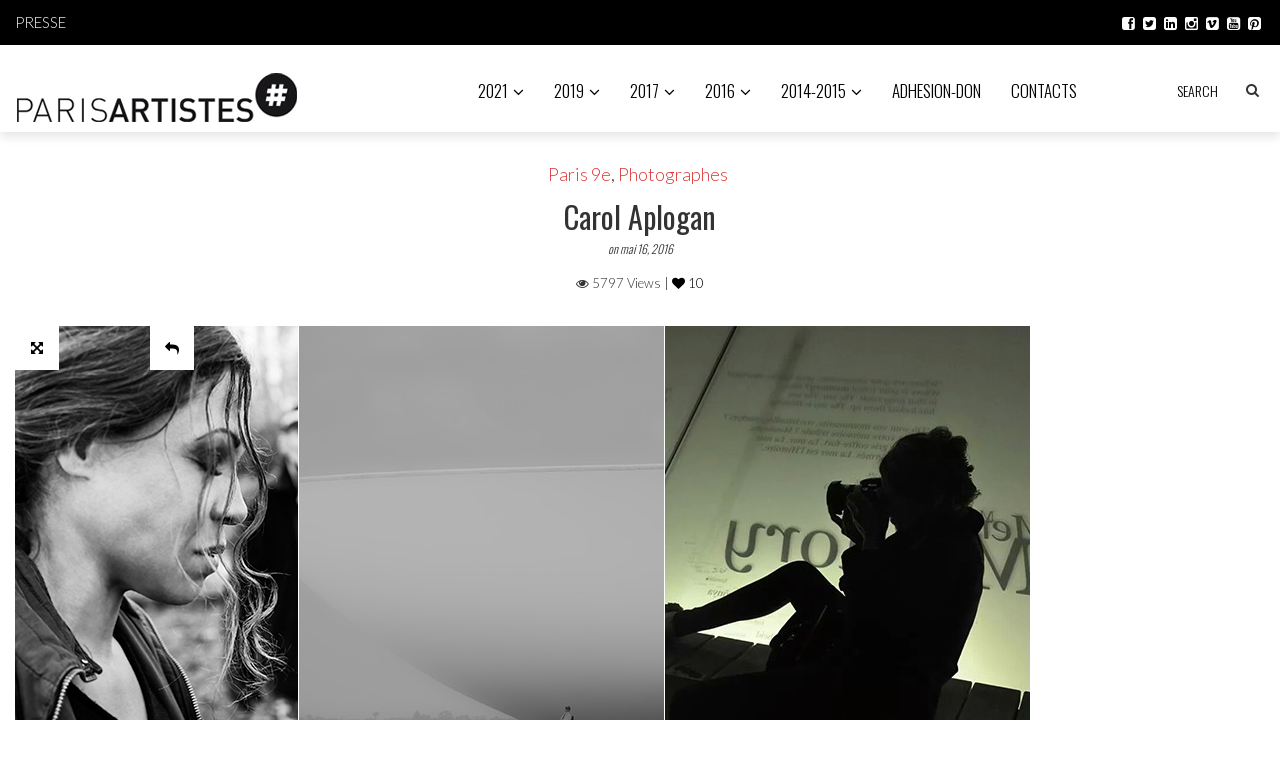

--- FILE ---
content_type: text/html; charset=UTF-8
request_url: https://www.parisartistes.com/carol-aplogan/
body_size: 13761
content:

<!DOCTYPE html>
<!--[if IE 7]>
<html class="ie ie7" lang="fr-FR" prefix="og: http://ogp.me/ns# fb: http://ogp.me/ns/fb#">
<![endif]-->
<!--[if IE 8]>
<html class="ie ie8" lang="fr-FR" prefix="og: http://ogp.me/ns# fb: http://ogp.me/ns/fb#">
<![endif]-->
<!--[if !(IE 7) | !(IE 8) ]><!-->
<html lang="fr-FR" prefix="og: http://ogp.me/ns# fb: http://ogp.me/ns/fb#">
<!--<![endif]-->
<head>
	<meta charset="UTF-8">
	<meta name="viewport" content="width=device-width">
	<title>Carol Aplogan | parisartistes</title>
	<link rel="profile" href="https://gmpg.org/xfn/11">
	<link rel="pingback" href="https://www.parisartistes.com/xmlrpc.php">
	<!--[if lt IE 9]>
	<script src="https://www.parisartistes.com/wp-content/themes/unpress/js/html5.js"></script>
	<![endif]-->
    	<link rel="shortcut icon" href="https://www.parisartistes.com/wp-content/uploads/2014/02/favicon1.png" />
		<link rel="apple-touch-icon-precomposed" href="https://www.parisartistes.com/wp-content/themes/unpress/images/retina-favicon.png" />
	<meta name='robots' content='max-image-preview:large' />

<!-- SEO Ultimate (http://www.seodesignsolutions.com/wordpress-seo/) -->
	<meta property="og:type" content="article" />
	<meta property="og:title" content="Carol Aplogan" />
	<meta property="og:url" content="https://www.parisartistes.com/carol-aplogan/" />
	<meta property="og:image" content="https://www.parisartistes.com/wp-content/uploads/2016/04/Le-Coeur-de-Brasilia-copieBD.jpg" />
	<meta property="article:published_time" content="2016-05-16" />
	<meta property="article:modified_time" content="2017-10-23" />
	<meta property="article:author" content="https://www.parisartistes.com/author/karine/" />
	<meta property="article:tag" content="Paris 9e" />
	<meta property="article:tag" content="Photographes" />
	<meta property="article:tag" content="Galerie" />
	<meta property="og:site_name" content="parisartistes" />
	<meta name="twitter:card" content="summary" />
<!-- /SEO Ultimate -->

<link rel='dns-prefetch' href='//netdna.bootstrapcdn.com' />
<link rel='dns-prefetch' href='//fonts.googleapis.com' />
<link rel="alternate" type="application/rss+xml" title="parisartistes &raquo; Flux" href="https://www.parisartistes.com/feed/" />
<link rel="alternate" type="application/rss+xml" title="parisartistes &raquo; Flux des commentaires" href="https://www.parisartistes.com/comments/feed/" />
<script type="text/javascript">
/* <![CDATA[ */
window._wpemojiSettings = {"baseUrl":"https:\/\/s.w.org\/images\/core\/emoji\/14.0.0\/72x72\/","ext":".png","svgUrl":"https:\/\/s.w.org\/images\/core\/emoji\/14.0.0\/svg\/","svgExt":".svg","source":{"concatemoji":"https:\/\/www.parisartistes.com\/wp-includes\/js\/wp-emoji-release.min.js?ver=6.4.7"}};
/*! This file is auto-generated */
!function(i,n){var o,s,e;function c(e){try{var t={supportTests:e,timestamp:(new Date).valueOf()};sessionStorage.setItem(o,JSON.stringify(t))}catch(e){}}function p(e,t,n){e.clearRect(0,0,e.canvas.width,e.canvas.height),e.fillText(t,0,0);var t=new Uint32Array(e.getImageData(0,0,e.canvas.width,e.canvas.height).data),r=(e.clearRect(0,0,e.canvas.width,e.canvas.height),e.fillText(n,0,0),new Uint32Array(e.getImageData(0,0,e.canvas.width,e.canvas.height).data));return t.every(function(e,t){return e===r[t]})}function u(e,t,n){switch(t){case"flag":return n(e,"\ud83c\udff3\ufe0f\u200d\u26a7\ufe0f","\ud83c\udff3\ufe0f\u200b\u26a7\ufe0f")?!1:!n(e,"\ud83c\uddfa\ud83c\uddf3","\ud83c\uddfa\u200b\ud83c\uddf3")&&!n(e,"\ud83c\udff4\udb40\udc67\udb40\udc62\udb40\udc65\udb40\udc6e\udb40\udc67\udb40\udc7f","\ud83c\udff4\u200b\udb40\udc67\u200b\udb40\udc62\u200b\udb40\udc65\u200b\udb40\udc6e\u200b\udb40\udc67\u200b\udb40\udc7f");case"emoji":return!n(e,"\ud83e\udef1\ud83c\udffb\u200d\ud83e\udef2\ud83c\udfff","\ud83e\udef1\ud83c\udffb\u200b\ud83e\udef2\ud83c\udfff")}return!1}function f(e,t,n){var r="undefined"!=typeof WorkerGlobalScope&&self instanceof WorkerGlobalScope?new OffscreenCanvas(300,150):i.createElement("canvas"),a=r.getContext("2d",{willReadFrequently:!0}),o=(a.textBaseline="top",a.font="600 32px Arial",{});return e.forEach(function(e){o[e]=t(a,e,n)}),o}function t(e){var t=i.createElement("script");t.src=e,t.defer=!0,i.head.appendChild(t)}"undefined"!=typeof Promise&&(o="wpEmojiSettingsSupports",s=["flag","emoji"],n.supports={everything:!0,everythingExceptFlag:!0},e=new Promise(function(e){i.addEventListener("DOMContentLoaded",e,{once:!0})}),new Promise(function(t){var n=function(){try{var e=JSON.parse(sessionStorage.getItem(o));if("object"==typeof e&&"number"==typeof e.timestamp&&(new Date).valueOf()<e.timestamp+604800&&"object"==typeof e.supportTests)return e.supportTests}catch(e){}return null}();if(!n){if("undefined"!=typeof Worker&&"undefined"!=typeof OffscreenCanvas&&"undefined"!=typeof URL&&URL.createObjectURL&&"undefined"!=typeof Blob)try{var e="postMessage("+f.toString()+"("+[JSON.stringify(s),u.toString(),p.toString()].join(",")+"));",r=new Blob([e],{type:"text/javascript"}),a=new Worker(URL.createObjectURL(r),{name:"wpTestEmojiSupports"});return void(a.onmessage=function(e){c(n=e.data),a.terminate(),t(n)})}catch(e){}c(n=f(s,u,p))}t(n)}).then(function(e){for(var t in e)n.supports[t]=e[t],n.supports.everything=n.supports.everything&&n.supports[t],"flag"!==t&&(n.supports.everythingExceptFlag=n.supports.everythingExceptFlag&&n.supports[t]);n.supports.everythingExceptFlag=n.supports.everythingExceptFlag&&!n.supports.flag,n.DOMReady=!1,n.readyCallback=function(){n.DOMReady=!0}}).then(function(){return e}).then(function(){var e;n.supports.everything||(n.readyCallback(),(e=n.source||{}).concatemoji?t(e.concatemoji):e.wpemoji&&e.twemoji&&(t(e.twemoji),t(e.wpemoji)))}))}((window,document),window._wpemojiSettings);
/* ]]> */
</script>
<style id='wp-emoji-styles-inline-css' type='text/css'>

	img.wp-smiley, img.emoji {
		display: inline !important;
		border: none !important;
		box-shadow: none !important;
		height: 1em !important;
		width: 1em !important;
		margin: 0 0.07em !important;
		vertical-align: -0.1em !important;
		background: none !important;
		padding: 0 !important;
	}
</style>
<link rel='stylesheet' id='wp-block-library-css' href='https://www.parisartistes.com/wp-includes/css/dist/block-library/style.min.css?ver=6.4.7' type='text/css' media='all' />
<style id='classic-theme-styles-inline-css' type='text/css'>
/*! This file is auto-generated */
.wp-block-button__link{color:#fff;background-color:#32373c;border-radius:9999px;box-shadow:none;text-decoration:none;padding:calc(.667em + 2px) calc(1.333em + 2px);font-size:1.125em}.wp-block-file__button{background:#32373c;color:#fff;text-decoration:none}
</style>
<style id='global-styles-inline-css' type='text/css'>
body{--wp--preset--color--black: #000000;--wp--preset--color--cyan-bluish-gray: #abb8c3;--wp--preset--color--white: #ffffff;--wp--preset--color--pale-pink: #f78da7;--wp--preset--color--vivid-red: #cf2e2e;--wp--preset--color--luminous-vivid-orange: #ff6900;--wp--preset--color--luminous-vivid-amber: #fcb900;--wp--preset--color--light-green-cyan: #7bdcb5;--wp--preset--color--vivid-green-cyan: #00d084;--wp--preset--color--pale-cyan-blue: #8ed1fc;--wp--preset--color--vivid-cyan-blue: #0693e3;--wp--preset--color--vivid-purple: #9b51e0;--wp--preset--gradient--vivid-cyan-blue-to-vivid-purple: linear-gradient(135deg,rgba(6,147,227,1) 0%,rgb(155,81,224) 100%);--wp--preset--gradient--light-green-cyan-to-vivid-green-cyan: linear-gradient(135deg,rgb(122,220,180) 0%,rgb(0,208,130) 100%);--wp--preset--gradient--luminous-vivid-amber-to-luminous-vivid-orange: linear-gradient(135deg,rgba(252,185,0,1) 0%,rgba(255,105,0,1) 100%);--wp--preset--gradient--luminous-vivid-orange-to-vivid-red: linear-gradient(135deg,rgba(255,105,0,1) 0%,rgb(207,46,46) 100%);--wp--preset--gradient--very-light-gray-to-cyan-bluish-gray: linear-gradient(135deg,rgb(238,238,238) 0%,rgb(169,184,195) 100%);--wp--preset--gradient--cool-to-warm-spectrum: linear-gradient(135deg,rgb(74,234,220) 0%,rgb(151,120,209) 20%,rgb(207,42,186) 40%,rgb(238,44,130) 60%,rgb(251,105,98) 80%,rgb(254,248,76) 100%);--wp--preset--gradient--blush-light-purple: linear-gradient(135deg,rgb(255,206,236) 0%,rgb(152,150,240) 100%);--wp--preset--gradient--blush-bordeaux: linear-gradient(135deg,rgb(254,205,165) 0%,rgb(254,45,45) 50%,rgb(107,0,62) 100%);--wp--preset--gradient--luminous-dusk: linear-gradient(135deg,rgb(255,203,112) 0%,rgb(199,81,192) 50%,rgb(65,88,208) 100%);--wp--preset--gradient--pale-ocean: linear-gradient(135deg,rgb(255,245,203) 0%,rgb(182,227,212) 50%,rgb(51,167,181) 100%);--wp--preset--gradient--electric-grass: linear-gradient(135deg,rgb(202,248,128) 0%,rgb(113,206,126) 100%);--wp--preset--gradient--midnight: linear-gradient(135deg,rgb(2,3,129) 0%,rgb(40,116,252) 100%);--wp--preset--font-size--small: 13px;--wp--preset--font-size--medium: 20px;--wp--preset--font-size--large: 36px;--wp--preset--font-size--x-large: 42px;--wp--preset--spacing--20: 0.44rem;--wp--preset--spacing--30: 0.67rem;--wp--preset--spacing--40: 1rem;--wp--preset--spacing--50: 1.5rem;--wp--preset--spacing--60: 2.25rem;--wp--preset--spacing--70: 3.38rem;--wp--preset--spacing--80: 5.06rem;--wp--preset--shadow--natural: 6px 6px 9px rgba(0, 0, 0, 0.2);--wp--preset--shadow--deep: 12px 12px 50px rgba(0, 0, 0, 0.4);--wp--preset--shadow--sharp: 6px 6px 0px rgba(0, 0, 0, 0.2);--wp--preset--shadow--outlined: 6px 6px 0px -3px rgba(255, 255, 255, 1), 6px 6px rgba(0, 0, 0, 1);--wp--preset--shadow--crisp: 6px 6px 0px rgba(0, 0, 0, 1);}:where(.is-layout-flex){gap: 0.5em;}:where(.is-layout-grid){gap: 0.5em;}body .is-layout-flow > .alignleft{float: left;margin-inline-start: 0;margin-inline-end: 2em;}body .is-layout-flow > .alignright{float: right;margin-inline-start: 2em;margin-inline-end: 0;}body .is-layout-flow > .aligncenter{margin-left: auto !important;margin-right: auto !important;}body .is-layout-constrained > .alignleft{float: left;margin-inline-start: 0;margin-inline-end: 2em;}body .is-layout-constrained > .alignright{float: right;margin-inline-start: 2em;margin-inline-end: 0;}body .is-layout-constrained > .aligncenter{margin-left: auto !important;margin-right: auto !important;}body .is-layout-constrained > :where(:not(.alignleft):not(.alignright):not(.alignfull)){max-width: var(--wp--style--global--content-size);margin-left: auto !important;margin-right: auto !important;}body .is-layout-constrained > .alignwide{max-width: var(--wp--style--global--wide-size);}body .is-layout-flex{display: flex;}body .is-layout-flex{flex-wrap: wrap;align-items: center;}body .is-layout-flex > *{margin: 0;}body .is-layout-grid{display: grid;}body .is-layout-grid > *{margin: 0;}:where(.wp-block-columns.is-layout-flex){gap: 2em;}:where(.wp-block-columns.is-layout-grid){gap: 2em;}:where(.wp-block-post-template.is-layout-flex){gap: 1.25em;}:where(.wp-block-post-template.is-layout-grid){gap: 1.25em;}.has-black-color{color: var(--wp--preset--color--black) !important;}.has-cyan-bluish-gray-color{color: var(--wp--preset--color--cyan-bluish-gray) !important;}.has-white-color{color: var(--wp--preset--color--white) !important;}.has-pale-pink-color{color: var(--wp--preset--color--pale-pink) !important;}.has-vivid-red-color{color: var(--wp--preset--color--vivid-red) !important;}.has-luminous-vivid-orange-color{color: var(--wp--preset--color--luminous-vivid-orange) !important;}.has-luminous-vivid-amber-color{color: var(--wp--preset--color--luminous-vivid-amber) !important;}.has-light-green-cyan-color{color: var(--wp--preset--color--light-green-cyan) !important;}.has-vivid-green-cyan-color{color: var(--wp--preset--color--vivid-green-cyan) !important;}.has-pale-cyan-blue-color{color: var(--wp--preset--color--pale-cyan-blue) !important;}.has-vivid-cyan-blue-color{color: var(--wp--preset--color--vivid-cyan-blue) !important;}.has-vivid-purple-color{color: var(--wp--preset--color--vivid-purple) !important;}.has-black-background-color{background-color: var(--wp--preset--color--black) !important;}.has-cyan-bluish-gray-background-color{background-color: var(--wp--preset--color--cyan-bluish-gray) !important;}.has-white-background-color{background-color: var(--wp--preset--color--white) !important;}.has-pale-pink-background-color{background-color: var(--wp--preset--color--pale-pink) !important;}.has-vivid-red-background-color{background-color: var(--wp--preset--color--vivid-red) !important;}.has-luminous-vivid-orange-background-color{background-color: var(--wp--preset--color--luminous-vivid-orange) !important;}.has-luminous-vivid-amber-background-color{background-color: var(--wp--preset--color--luminous-vivid-amber) !important;}.has-light-green-cyan-background-color{background-color: var(--wp--preset--color--light-green-cyan) !important;}.has-vivid-green-cyan-background-color{background-color: var(--wp--preset--color--vivid-green-cyan) !important;}.has-pale-cyan-blue-background-color{background-color: var(--wp--preset--color--pale-cyan-blue) !important;}.has-vivid-cyan-blue-background-color{background-color: var(--wp--preset--color--vivid-cyan-blue) !important;}.has-vivid-purple-background-color{background-color: var(--wp--preset--color--vivid-purple) !important;}.has-black-border-color{border-color: var(--wp--preset--color--black) !important;}.has-cyan-bluish-gray-border-color{border-color: var(--wp--preset--color--cyan-bluish-gray) !important;}.has-white-border-color{border-color: var(--wp--preset--color--white) !important;}.has-pale-pink-border-color{border-color: var(--wp--preset--color--pale-pink) !important;}.has-vivid-red-border-color{border-color: var(--wp--preset--color--vivid-red) !important;}.has-luminous-vivid-orange-border-color{border-color: var(--wp--preset--color--luminous-vivid-orange) !important;}.has-luminous-vivid-amber-border-color{border-color: var(--wp--preset--color--luminous-vivid-amber) !important;}.has-light-green-cyan-border-color{border-color: var(--wp--preset--color--light-green-cyan) !important;}.has-vivid-green-cyan-border-color{border-color: var(--wp--preset--color--vivid-green-cyan) !important;}.has-pale-cyan-blue-border-color{border-color: var(--wp--preset--color--pale-cyan-blue) !important;}.has-vivid-cyan-blue-border-color{border-color: var(--wp--preset--color--vivid-cyan-blue) !important;}.has-vivid-purple-border-color{border-color: var(--wp--preset--color--vivid-purple) !important;}.has-vivid-cyan-blue-to-vivid-purple-gradient-background{background: var(--wp--preset--gradient--vivid-cyan-blue-to-vivid-purple) !important;}.has-light-green-cyan-to-vivid-green-cyan-gradient-background{background: var(--wp--preset--gradient--light-green-cyan-to-vivid-green-cyan) !important;}.has-luminous-vivid-amber-to-luminous-vivid-orange-gradient-background{background: var(--wp--preset--gradient--luminous-vivid-amber-to-luminous-vivid-orange) !important;}.has-luminous-vivid-orange-to-vivid-red-gradient-background{background: var(--wp--preset--gradient--luminous-vivid-orange-to-vivid-red) !important;}.has-very-light-gray-to-cyan-bluish-gray-gradient-background{background: var(--wp--preset--gradient--very-light-gray-to-cyan-bluish-gray) !important;}.has-cool-to-warm-spectrum-gradient-background{background: var(--wp--preset--gradient--cool-to-warm-spectrum) !important;}.has-blush-light-purple-gradient-background{background: var(--wp--preset--gradient--blush-light-purple) !important;}.has-blush-bordeaux-gradient-background{background: var(--wp--preset--gradient--blush-bordeaux) !important;}.has-luminous-dusk-gradient-background{background: var(--wp--preset--gradient--luminous-dusk) !important;}.has-pale-ocean-gradient-background{background: var(--wp--preset--gradient--pale-ocean) !important;}.has-electric-grass-gradient-background{background: var(--wp--preset--gradient--electric-grass) !important;}.has-midnight-gradient-background{background: var(--wp--preset--gradient--midnight) !important;}.has-small-font-size{font-size: var(--wp--preset--font-size--small) !important;}.has-medium-font-size{font-size: var(--wp--preset--font-size--medium) !important;}.has-large-font-size{font-size: var(--wp--preset--font-size--large) !important;}.has-x-large-font-size{font-size: var(--wp--preset--font-size--x-large) !important;}
.wp-block-navigation a:where(:not(.wp-element-button)){color: inherit;}
:where(.wp-block-post-template.is-layout-flex){gap: 1.25em;}:where(.wp-block-post-template.is-layout-grid){gap: 1.25em;}
:where(.wp-block-columns.is-layout-flex){gap: 2em;}:where(.wp-block-columns.is-layout-grid){gap: 2em;}
.wp-block-pullquote{font-size: 1.5em;line-height: 1.6;}
</style>
<link rel='stylesheet' id='arpw-style-css' href='https://www.parisartistes.com/wp-content/plugins/advanced-random-posts-widget/assets/css/arpw-frontend.css' type='text/css' media='all' />
<link rel='stylesheet' id='contact-form-7-css' href='https://www.parisartistes.com/wp-content/plugins/contact-form-7/includes/css/styles.css?ver=4.9.2' type='text/css' media='all' />
<link rel='stylesheet' id='icon-style-css' href='https://netdna.bootstrapcdn.com/font-awesome/4.0.0/css/font-awesome.css?ver=6.4.7' type='text/css' media='all' />
<link rel='stylesheet' id='ft-bootstrap.min-css' href='https://www.parisartistes.com/wp-content/themes/unpress/css/bootstrap.min.css?ver=1' type='text/css' media='all' />
<link rel='stylesheet' id='ft-isotope-css' href='https://www.parisartistes.com/wp-content/themes/unpress/css/isotope.css?ver=1' type='text/css' media='all' />
<link rel='stylesheet' id='ft-font-awesome.min-css' href='https://www.parisartistes.com/wp-content/themes/unpress/css/font-awesome.min.css?ver=1' type='text/css' media='all' />
<link rel='stylesheet' id='ft-ilightbox-css' href='https://www.parisartistes.com/wp-content/themes/unpress/css/ilightbox.css?ver=1' type='text/css' media='all' />
<link rel='stylesheet' id='ft-animate-css' href='https://www.parisartistes.com/wp-content/themes/unpress/css/animate.css?ver=1' type='text/css' media='all' />
<link rel='stylesheet' id='ft-colors-css' href='https://www.parisartistes.com/wp-content/themes/unpress/css/colors.css?ver=1' type='text/css' media='all' />
<link rel='stylesheet' id='ft-flexslider-css' href='https://www.parisartistes.com/wp-content/themes/unpress/css/flexslider.css?ver=1' type='text/css' media='all' />
<link rel='stylesheet' id='ft-elasticslider-css' href='https://www.parisartistes.com/wp-content/themes/unpress/elasticSlider/css/style.css?ver=1' type='text/css' media='all' />
<link rel='stylesheet' id='ft-slide_menu-css' href='https://www.parisartistes.com/wp-content/themes/unpress/css/slide_menu.css?ver=1' type='text/css' media='all' />
<link rel='stylesheet' id='ft-bbpress-ext-css' href='https://www.parisartistes.com/wp-content/themes/unpress/bbpress/css/bbpress-ext.css?ver=1' type='text/css' media='all' />
<link rel='stylesheet' id='style-css' href='https://www.parisartistes.com/wp-content/themes/unpress/style.css?ver=1' type='text/css' media='all' />
<link rel='stylesheet' id='ft-media_queries-css' href='https://www.parisartistes.com/wp-content/themes/unpress/css/media-queries.css?ver=1' type='text/css' media='all' />
<link rel='stylesheet' id='google-fonts-css' href='https://fonts.googleapis.com/css?subset=latin%2Clatin-ext%2Ccyrillic%2Ccyrillic-ext%2Cgreek-ext%2Cgreek%2Cvietnamese&#038;family=Lato%3A100italic%2C300italic%2C400italic%2C600italic%2C700italic%2C800italic%2C100%2C400%2C300%2C600%2C700%2C800%7CLato%3A100italic%2C300italic%2C400italic%2C600italic%2C700italic%2C800italic%2C100%2C400%2C300%2C600%2C700%2C800%7COswald%3A100italic%2C300italic%2C400italic%2C600italic%2C700italic%2C800italic%2C100%2C400%2C300%2C600%2C700%2C800%7COswald%3A100italic%2C300italic%2C400italic%2C600italic%2C700italic%2C800italic%2C100%2C400%2C300%2C600%2C700%2C800%7CLato%3A100italic%2C300italic%2C400italic%2C600italic%2C700italic%2C800italic%2C100%2C400%2C300%2C600%2C700%2C800+rel%3D%27stylesheet%27+type%3D%27text%2Fcss&#038;ver=6.4.7' type='text/css' media='all' />
<script type="text/javascript" src="https://www.parisartistes.com/wp-includes/js/jquery/jquery.min.js?ver=3.7.1" id="jquery-core-js"></script>
<script type="text/javascript" src="https://www.parisartistes.com/wp-includes/js/jquery/jquery-migrate.min.js?ver=3.4.1" id="jquery-migrate-js"></script>
<link rel="https://api.w.org/" href="https://www.parisartistes.com/wp-json/" /><link rel="alternate" type="application/json" href="https://www.parisartistes.com/wp-json/wp/v2/posts/5259" /><link rel="EditURI" type="application/rsd+xml" title="RSD" href="https://www.parisartistes.com/xmlrpc.php?rsd" />
<meta name="generator" content="WordPress 6.4.7" />
<link rel="canonical" href="https://www.parisartistes.com/carol-aplogan/" />
<link rel='shortlink' href='https://www.parisartistes.com/?p=5259' />
<link rel="alternate" type="application/json+oembed" href="https://www.parisartistes.com/wp-json/oembed/1.0/embed?url=https%3A%2F%2Fwww.parisartistes.com%2Fcarol-aplogan%2F" />
<link rel="alternate" type="text/xml+oembed" href="https://www.parisartistes.com/wp-json/oembed/1.0/embed?url=https%3A%2F%2Fwww.parisartistes.com%2Fcarol-aplogan%2F&#038;format=xml" />

<style type="text/css">

/*==========================================================
= Fonts Family 
===========================================================*/
/* Body */
body, 
.sub-links li, 
.homepage-gallery-carousel-navigation h3, 
.featured-video-title p, .tool, 
.homepage-interviews-carousel-navigation h3, 
.interviews-tools 
.action-tool, 
.interviews-tools 
.share-tool, 
.interviews-slide-title, 
.interview-more, 
.interview-more:hover, 
.tags-wrap h3, 
.related-video-carousel-navigation h3, 
.related-gallery-carousel-navigation h3, 
.galleries-slide-category,
.item .inner .text1 span.category-name, 
.flexslider span.category-name  {
 font-family: "Lato", sans-serif;
}

/* Titles and headings */
h1, h2, h3, h4, h5, h6, blockquote, 
.form-control, 
.post-content-holder h3, 
.post-author, 
.category-box p, 
.gallery-carousel-slide-title, 
.featured-video-title h2, 
.interviews-carousel-slide-title, 
.footer-2-wrapper, 
.newsletter-subscribe input.form-control, 
.newsletter-subscribe button[type="submit"], 
.post-meta, 
.article_nav em, 
.comment .comment-date, 
.videos-carousel-slide-title, 
.galleries-carousel-slide-title, 
.twitter-timestamp, 
.widget_recent_entries span, 
.widget_recent_entries a, 
.widget_recent_comments li.recentcomments a, 
.pagination > li > a, 
.pagination > li > span, 
.iosSlider .post-title-name, 
.flexslider .post-title-name, 
.ei-title h2,
.navbar-nav a.dropdown-post-title,
.sidebar h3.widget-title,
#footer h3.widget-title,
.bbp-forum-title,
.bbp-reply-topic-title {
 font-family: "Oswald", serif;
}

/* primary-nav / Main nav */
.primary-nav {
 font-family: "Oswald", serif;
}
/* secondary-nav */
.secondary-nav {
 font-family: "Lato", sans-serif;
}

/*====  Logo ====*/
.navbar-brand {
	margin-top: 27px;
}

/* Black Box*/
.category-box h2 {
 font-family: "Lato", sans-serif;
 font-size:48px;
}

/*==========================================================
= Font Sizes
===========================================================*/

.navbar-nav > li > a{
	font-size:17px;
}

.secondary-nav ul li a{
	font-size:15px;
}

/*==========================================================
= Colors 
===========================================================*/

a:hover, .category-box p a:hover, .footer-2-wrapper a:hover, .footer-1-wrapper .widget-content a:hover, .nav-social a:hover, .navbar-nav a.dropdown-post-title:hover, .post-content-holder h3 a:hover, .post-author a:hover, .blocks .hover-btn:hover i, .post a, .post-category a, .post-meta a:hover, .archive-video .post .post-title a:hover, .overlay .hover-btn:hover i, .sub-links a:hover, #footer a:hover, .navbar-nav .menu-item a:hover, .archive-interview .post .post-title a:hover, a.jm-post-like.liked, a.jm-post-like.liked:hover,
.unpress_white_skin #bbpress-forums div.bbp-topic-content a:hover, 
.unpress_white_skin #bbpress-forums div.bbp-reply-content a:hover  {
	color: #dd3333;
}
.single-gallery .post-meta a:hover, .post-category a:hover, .post a:hover, .btn-icon:hover, .comment-reply-link:hover, .tags-wrap a:hover, .tags a:hover, a.read-more:hover, .share-page a:hover, .pagination>li>a:hover, .pagination>li>span:hover, .pagination>li>a:focus, .pagination>li>span:focus, #today, .tagcloud a:hover, .form-submit #submit, .home-rotator-navigation #prev, .home-rotator-navigation #next, .ei-slider-thumbs li.ei-slider-element, .image-holder .hover, .dropdown-menu>li>a:hover, .secondary-nav .nav a:hover,  .secondary-nav .nav a:focus, .homepage-gallery-carousel-arrows > a:hover, .homepage-interviews-carousel-arrows > a:hover, .related-video-carousel-arrows > a:hover, .tag-holder a:hover, .newsletter-subscribe button[type="submit"]:hover, .pagination>li>a:hover, .pagination>li>span:hover,  .pagination>li>a:focus, .pagination>li>span:focus, .page-numbers.current, #pageslide li a:focus, #pageslide li a:hover, .bbpress button, #bbp_search_submit {
	background: #dd3333 !important;
}
.read-more {
	color: #dd3333;
}
a:hover .gallery-carousel-slide-title, .interview-slide-wrap:hover .interviews-carousel-slide-title , .video-slide-wrap:hover .videos-carousel-slide-title, .gallery-slide-wrap:hover .galleries-carousel-slide-title, .latest-post-gallery-carousel-prev:hover, .latest-post-gallery-carousel-next:hover, .latest-interviews-carousel-prev:hover, .latest-interviews-carousel-next:hover, .featured-post-gallery-carousel-prev:hover, .featured-post-gallery-carousel-next:hover, #footer .latest-post-gallery-carousel-prev:hover, #footer .latest-post-gallery-carousel-next:hover, #footer .latest-interviews-carousel-prev:hover, #footer .latest-interviews-carousel-next:hover, #footer .featured-post-gallery-carousel-prev:hover, #footer .featured-post-gallery-carousel-next:hover, #galleries-carousel-prev:hover, #galleries-carousel-next:hover, .home-rotator-navigation #prev:hover, .home-rotator-navigation #next:hover{
	background: #dd3333;
}
.newsletter-subscribe button[type="submit"]:hover, .pagination>li>a:hover, .pagination>li>span:hover, .pagination>li>a:focus,  .pagination>li>span:focus, .page-numbers.current {
	border: 1px solid #dd3333;
}
::selection {
	background: #dd3333;
	color: #fff;
}
::-moz-selection {
	background: #dd3333;
	color: #fff;
}
#isotope-filter li.active a {
	box-shadow: inset 0px -5px 0px #dd3333;
}

/*==========================================================
= Animations 
===========================================================*/

.csstransitions .post-holder.inview {
	-webkit-animation: fadeInUp 0.7s 1 cubic-bezier(0.445, 0.05, 0.55, 0.95);
	-moz-animation: fadeInUp 0.7s 1 cubic-bezier(0.445, 0.05, 0.55, 0.95);
	-o-animation: fadeInUp 0.7s 1 cubic-bezier(0.445, 0.05, 0.55, 0.95);
	animation: fadeInUp 0.7s 1 cubic-bezier(0.445, 0.05, 0.55, 0.95);
}


/*==========================================================
= Custom CSS 
===========================================================*/

</style>

<script type="text/javascript">

</script>
<style type="text/css">.recentcomments a{display:inline !important;padding:0 !important;margin:0 !important;}</style>		<style type="text/css" id="wp-custom-css">
			.csstransitions .post-holder {
    opacity: 1;
}
.search-results #page-wrap > .container > .row > .col-md-9 {
    width: 100%;
}
.search-results #page-wrap > .container > .row > .col-md-3 {
    display: none;
}		</style>
		<!-- 
			Plugin: Super Simple Google Analytics 
	Plugin URL: Super Simple Google Analytics


	-->

<script type="text/javascript">
		window.google_analytics_uacct = "UA-51918189-1";
	</script>

<script type="text/javascript">
	  var _gaq = _gaq || [];
	  _gaq.push(['_setAccount', 'UA-51918189-1']);
	  _gaq.push(['_trackPageview']);
	
	  (function() {
		var ga = document.createElement('script'); ga.type = 'text/javascript'; ga.async = true;
		ga.src = ('https:' == document.location.protocol ? 'https://ssl' : 'http://www') + '.google-analytics.com/ga.js';
		var s = document.getElementsByTagName('script')[0]; s.parentNode.insertBefore(ga, s);
	  })();
	</script></head>
<body data-rsssl=1 class="post-template-default single single-post postid-5259 single-format-gallery unpress_white_skin">
<div id="outer-wrap">
<div id="inner-wrap1">
    <div id="pageslide">
        <a class="close-btn" id="nav-close-btn" href="#top"><i class="fa fa-times-circle-o"></i></a>
    </div>
	
<!-- Navigation -->
<header id="header">
	<div class="navbar" role="navigation">
		<div class="secondary-nav ">
			<div class="container">
				<div class="unpress-secondary-menu visible-lg visible-md">
                <ul id="secondary-nav" class="page-nav nav nav-pills navbar-left"><li id="nav-menu-item-4730" class="menu-item menu-item-type-post_type menu-item-object-page"><a href="https://www.parisartistes.com/presse/">PRESSE</a></li>
</ul>				</div>

                <ul class="nav-social list-inline navbar-right"><li><a href="https://www.facebook.com/groups/PARISARTISTES/?fref=ts" target="_blank">
			<i class="fa fa-facebook-square"></i></a>
			</li><li><a href="https://twitter.com/CPARISARTISTES" target="_blank">
			<i class="fa fa-twitter-square"></i></a>
			</li><li><a href="https://www.linkedin.com/company/10527390?trk=hp-feed-company-name" target="_blank">
			<i class="fa fa-linkedin-square"></i></a>
			</li><li><a href="https://www.instagram.com/parisartistes/" target="_blank">
			<i class="fa fa-instagram"></i></a>
			</li><li><a href="https://vimeo.com/user43589362" target="_blank">
			<i class="fa fa-vimeo-square"></i></a>
			</li><li><a href="https://www.youtube.com/channel/UCKQtB6qCwqrWZBp53O3lusQ" target="_blank">
			<i class="fa fa-youtube-square"></i></a>
			</li><li><a href="https://fr.pinterest.com/parisartistes" target="_blank">
			<i class="fa fa-pinterest-square"></i></a>
			</li></ul>			</div><!-- .container -->
		</div><!-- .secondary-nav -->

		<div class="primary-nav unpress-sticky animated yamm">
			<div class="container">
				<div class="navbar-header">
					<div class="nav-open-wrap visible-xs visible-sm">
					    <a class="nav-btn navbar-toggle" id="nav-open-btn" href="#nav">
					    	<span class="sr-only">Toggle navigation</span>
					    	<span class="icon-bar"></span>
					    	<span class="icon-bar"></span>
					    	<span class="icon-bar"></span>
					    </a>
					</div> 
                    					<a class="navbar-brand" href="https://www.parisartistes.com/">
                    	<img width="" height="" src="https://www.parisartistes.com/wp-content/uploads/2015/05/logo_paris_artistes.png" alt="parisartistes - L&#039;art en accès libre" title="parisartistes - L&#039;art en accès libre"/>
                    </a>
				</div><!-- .navbar-header -->
				<div class="collapse navbar-collapse text-center animated visible-lg visible-md">
						<div class="unpress-main-menu"><ul id="main-nav" class="nav navbar-nav"><li id="menu-item-11750" class="menu-item menu-item-type-post_type menu-item-object-page menu-item-has-children dropdown"><a href="https://www.parisartistes.com/2021-2/" class="dropdown-toggle" href="https://www.parisartistes.com/2021-2/">2021<i class="fa fa-angle-down"></i></a><div class="dropdown-menu">
									<div class="yamm-content">
									  <div class="row">
<div class="sub-links col-lg-3 col-md-3 col-sm-3 col-xs-12"><ul class='list-unstyled'>
	<li id="menu-item-11767" class="menu-item menu-item-type-post_type menu-item-object-post"><a href="https://www.parisartistes.com/expositions-virtuelles-2021/">EXPOSITIONS VIRTU&rsquo;ELLES 2021</a></li>
	<li id="menu-item-12128" class="menu-item menu-item-type-post_type menu-item-object-page"><a href="https://www.parisartistes.com/le-jury-2021/">Le Jury 2021</a><div class="dropdown-menu">
									<div class="yamm-content">
									  <div class="row"></div></div></div>
</li>
	<li id="menu-item-12148" class="menu-item menu-item-type-post_type menu-item-object-page"><a href="https://www.parisartistes.com/le-catalogue-2021/">LE CATALOGUE 2021</a><div class="dropdown-menu">
									<div class="yamm-content">
									  <div class="row"></div></div></div>
</li>
	<li id="menu-item-11849" class="menu-item menu-item-type-post_type menu-item-object-page"><a href="https://www.parisartistes.com/hors-les-murs-2021/">HORS LES MURS 2021</a><div class="dropdown-menu">
									<div class="yamm-content">
									  <div class="row"></div></div></div>
</li>
	<li id="menu-item-11822" class="menu-item menu-item-type-post_type menu-item-object-page"><a href="https://www.parisartistes.com/visites-virtuelles-ateliers-dartistes/">VISITES VIRTUELLES ATELIERS D&rsquo;ARTISTES</a><div class="dropdown-menu">
									<div class="yamm-content">
									  <div class="row"></div></div></div>
</li>
	<li id="menu-item-12045" class="menu-item menu-item-type-post_type menu-item-object-page"><a href="https://www.parisartistes.com/les-partenaires-2021/">LES PARTENAIRES 2021</a><div class="dropdown-menu">
									<div class="yamm-content">
									  <div class="row"></div></div></div>
</li>
	<li id="menu-item-11780" class="menu-item menu-item-type-post_type menu-item-object-post"><a href="https://www.parisartistes.com/formations-2021/">LES FORMATIONS 2021</a></li>
	<li id="menu-item-11759" class="menu-item menu-item-type-post_type menu-item-object-page"><a href="https://www.parisartistes.com/presse/">PRESSE</a><div class="dropdown-menu">
									<div class="yamm-content">
									  <div class="row"></div></div></div>
</li>
</ul></div>
</div></div></div>
</li>
<li id="menu-item-10440" class="menu-item menu-item-type-post_type menu-item-object-page menu-item-has-children dropdown"><a href="https://www.parisartistes.com/2019-2/" class="dropdown-toggle" href="https://www.parisartistes.com/2019-2/">2019<i class="fa fa-angle-down"></i></a><div class="dropdown-menu">
									<div class="yamm-content">
									  <div class="row">
<div class="sub-links col-lg-3 col-md-3 col-sm-3 col-xs-12"><ul class='list-unstyled'>
	<li id="menu-item-10723" class="menu-item menu-item-type-post_type menu-item-object-page"><a href="https://www.parisartistes.com/les-artistes-2019/">LES ARTISTES 2019</a><div class="dropdown-menu">
									<div class="yamm-content">
									  <div class="row"></div></div></div>
</li>
	<li id="menu-item-11210" class="menu-item menu-item-type-post_type menu-item-object-page"><a href="https://www.parisartistes.com/lieux-partenaires-2019/">LIEUX PARTENAIRES 2019</a><div class="dropdown-menu">
									<div class="yamm-content">
									  <div class="row"></div></div></div>
</li>
	<li id="menu-item-11340" class="menu-item menu-item-type-post_type menu-item-object-page"><a href="https://www.parisartistes.com/le-jury-2019/">LE JURY 2019</a><div class="dropdown-menu">
									<div class="yamm-content">
									  <div class="row"></div></div></div>
</li>
	<li id="menu-item-10435" class="menu-item menu-item-type-post_type menu-item-object-page"><a href="https://www.parisartistes.com/partenaires-2019/">LES PARTENAIRES 2019</a><div class="dropdown-menu">
									<div class="yamm-content">
									  <div class="row"></div></div></div>
</li>
	<li id="menu-item-11568" class="menu-item menu-item-type-post_type menu-item-object-page"><a href="https://www.parisartistes.com/le-catalogue-pa2019/">LE CATALOGUE PA2019</a><div class="dropdown-menu">
									<div class="yamm-content">
									  <div class="row"></div></div></div>
</li>
	<li id="menu-item-10544" class="menu-item menu-item-type-post_type menu-item-object-page"><a href="https://www.parisartistes.com/hors-les-murs-2019/">HORS LES MURS 2019</a><div class="dropdown-menu">
									<div class="yamm-content">
									  <div class="row"></div></div></div>
</li>
	<li id="menu-item-10482" class="menu-item menu-item-type-post_type menu-item-object-page"><a href="https://www.parisartistes.com/formations-2019/">LES FORMATIONS 2019</a><div class="dropdown-menu">
									<div class="yamm-content">
									  <div class="row"></div></div></div>
</li>
	<li id="menu-item-10453" class="menu-item menu-item-type-post_type menu-item-object-page"><a href="https://www.parisartistes.com/reglement-modalites/">Règlement &#038; Modalités</a><div class="dropdown-menu">
									<div class="yamm-content">
									  <div class="row"></div></div></div>
</li>
</ul></div>
</div></div></div>
</li>
<li id="menu-item-7502" class="menu-item menu-item-type-post_type menu-item-object-page menu-item-has-children dropdown"><a href="https://www.parisartistes.com/edition-parisartistes-2017/" class="dropdown-toggle" href="https://www.parisartistes.com/edition-parisartistes-2017/">2017<i class="fa fa-angle-down"></i></a><div class="dropdown-menu">
									<div class="yamm-content">
									  <div class="row">
<div class="sub-links col-lg-3 col-md-3 col-sm-3 col-xs-12"><ul class='list-unstyled'>
	<li id="menu-item-7537" class="menu-item menu-item-type-post_type menu-item-object-page"><a href="https://www.parisartistes.com/les-artistes-2017/">LES ARTISTES 2017</a><div class="dropdown-menu">
									<div class="yamm-content">
									  <div class="row"></div></div></div>
</li>
	<li id="menu-item-9388" class="menu-item menu-item-type-post_type menu-item-object-page"><a href="https://www.parisartistes.com/lieux-partenaires-2017/">LIEUX PARTENAIRES 2017</a><div class="dropdown-menu">
									<div class="yamm-content">
									  <div class="row"></div></div></div>
</li>
	<li id="menu-item-9699" class="menu-item menu-item-type-post_type menu-item-object-page"><a href="https://www.parisartistes.com/plan-2017/">PLAN 2017</a><div class="dropdown-menu">
									<div class="yamm-content">
									  <div class="row"></div></div></div>
</li>
	<li id="menu-item-7518" class="menu-item menu-item-type-post_type menu-item-object-page"><a href="https://www.parisartistes.com/partenaires-2017/">PARTENAIRES 2017</a><div class="dropdown-menu">
									<div class="yamm-content">
									  <div class="row"></div></div></div>
</li>
	<li id="menu-item-10099" class="menu-item menu-item-type-post_type menu-item-object-page"><a href="https://www.parisartistes.com/hors-les-murs-2017-2018/">HORS LES MURS 2017-2018</a><div class="dropdown-menu">
									<div class="yamm-content">
									  <div class="row"></div></div></div>
</li>
	<li id="menu-item-10154" class="menu-item menu-item-type-post_type menu-item-object-page"><a href="https://www.parisartistes.com/formations2018/">FORMATIONS 2018</a><div class="dropdown-menu">
									<div class="yamm-content">
									  <div class="row"></div></div></div>
</li>
</ul></div>
</div></div></div>
</li>
<li id="menu-item-4768" class="menu-item menu-item-type-post_type menu-item-object-page menu-item-has-children dropdown"><a href="https://www.parisartistes.com/process/" class="dropdown-toggle" href="https://www.parisartistes.com/process/">2016<i class="fa fa-angle-down"></i></a><div class="dropdown-menu">
									<div class="yamm-content">
									  <div class="row">
<div class="sub-links col-lg-3 col-md-3 col-sm-3 col-xs-12"><ul class='list-unstyled'>
	<li id="menu-item-6578" class="menu-item menu-item-type-post_type menu-item-object-page"><a href="https://www.parisartistes.com/lesartistes-2016/">LES ARTISTES 2016</a><div class="dropdown-menu">
									<div class="yamm-content">
									  <div class="row"></div></div></div>
</li>
	<li id="menu-item-5071" class="menu-item menu-item-type-post_type menu-item-object-page"><a href="https://www.parisartistes.com/partenaires-2016/">LES PARTENAIRES 2016</a><div class="dropdown-menu">
									<div class="yamm-content">
									  <div class="row"></div></div></div>
</li>
	<li id="menu-item-6959" class="menu-item menu-item-type-post_type menu-item-object-page"><a href="https://www.parisartistes.com/lieux-partenaires-2016/">LIEUX PARTENAIRES 2016</a><div class="dropdown-menu">
									<div class="yamm-content">
									  <div class="row"></div></div></div>
</li>
	<li id="menu-item-7389" class="menu-item menu-item-type-post_type menu-item-object-page"><a href="https://www.parisartistes.com/le-catalogue-parisartistes-2016/">LE CATALOGUE PARISARTISTES # 2016</a><div class="dropdown-menu">
									<div class="yamm-content">
									  <div class="row"></div></div></div>
</li>
	<li id="menu-item-4995" class="menu-item menu-item-type-post_type menu-item-object-page"><a href="https://www.parisartistes.com/hors-les-murs-2016/">HORS LES MURS 2016</a><div class="dropdown-menu">
									<div class="yamm-content">
									  <div class="row"></div></div></div>
</li>
</ul></div>
</div></div></div>
</li>
<li id="menu-item-7455" class="menu-item menu-item-type-post_type menu-item-object-page menu-item-has-children dropdown"><a href="https://www.parisartistes.com/archives-2014-2015/" class="dropdown-toggle" href="https://www.parisartistes.com/archives-2014-2015/">2014-2015<i class="fa fa-angle-down"></i></a><div class="dropdown-menu">
									<div class="yamm-content">
									  <div class="row">
<div class="sub-links col-lg-3 col-md-3 col-sm-3 col-xs-12"><ul class='list-unstyled'>
	<li id="menu-item-4759" class="menu-item menu-item-type-post_type menu-item-object-page"><a href="https://www.parisartistes.com/partenaires-photographes/les-artistes-2015/">LES ARTISTES # 2015</a><div class="dropdown-menu">
									<div class="yamm-content">
									  <div class="row"></div></div></div>
</li>
	<li id="menu-item-4764" class="menu-item menu-item-type-post_type menu-item-object-page"><a href="https://www.parisartistes.com/les-partenaires/">LES PARTENAIRES 2015</a><div class="dropdown-menu">
									<div class="yamm-content">
									  <div class="row"></div></div></div>
</li>
	<li id="menu-item-4790" class="menu-item menu-item-type-post_type menu-item-object-page"><a href="https://www.parisartistes.com/catalogue-parisartistes-2015/">LE CATALOGUE PARISARTISTES # 2015</a><div class="dropdown-menu">
									<div class="yamm-content">
									  <div class="row"></div></div></div>
</li>
	<li id="menu-item-4762" class="menu-item menu-item-type-post_type menu-item-object-page menu-item-has-children dropdown"><a href="https://www.parisartistes.com/artistes/" class="dropdown-toggle" href="https://www.parisartistes.com/artistes/">PARISARTISTES# 2014<i class="fa fa-angle-down"></i></a><div class="dropdown-menu">
									<div class="yamm-content">
									  <div class="row"></div></div></div>
</li>
</ul></div>
</div></div></div>
</li>
<li id="menu-item-4930" class="menu-item menu-item-type-post_type menu-item-object-page"><a href="https://www.parisartistes.com/adhesion-don/">ADHESION-DON</a><div class="dropdown-menu">
									<div class="yamm-content">
									  <div class="row"></div></div></div>
</li>
<li id="menu-item-4763" class="menu-item menu-item-type-post_type menu-item-object-page"><a href="https://www.parisartistes.com/contacts/">CONTACTS</a><div class="dropdown-menu">
									<div class="yamm-content">
									  <div class="row"></div></div></div>
</li>
</ul></div>					<form class="navbar-search navbar-form navbar-right" method="get" id="searchform" action="https://www.parisartistes.com/" role="search">
    <div class="form-group">
        <input type="text" name="s" id="s" placeholder="Search" class="form-control">
    </div>
    <button type="submit"><i class="fa fa-search"></i></button>
</form>				</div><!--/.nav-collapse -->
			</div><!-- .container -->
		</div><!-- .primary-nav -->
	</div><!-- .navbar-fixed-top -->
</header><!-- #header -->


<section class="container gallery gallery-title">
	<div class="row">
		<div class="col-md-12">
			<ul class="list-inline post-category">
				<li><a href="https://www.parisartistes.com/category/les-artistes/par-arrondissement/paris-9e-par-arrondissement/" rel="category tag">Paris 9e</a>, <a href="https://www.parisartistes.com/category/les-artistes/par-thematique/photographie/" rel="category tag">Photographes</a></li>
			</ul>
			<h1 class="post-title">Carol Aplogan</h1>	
			<div class="post-meta">
				
				                
				on 
                mai 16, 2016           </div>
           
           <div class="post-popularity">
    <i class="fa fa-eye"></i> 5797 Views | 
    <a href="#" class="jm-post-like classlike " data-post_id="5259" title="Like"><i class="fa fa-heart"></i>&nbsp;10</a><span class="jm-load"></span></div>           
		</div>
	</div>
</section>

<section class="gallery-container">
	<div class="container">
		
<div id="single-galleries-carousel">
	<div id="single-galleries-carousel-navigation-wrapper">
		<div class="single-galleries-carousel-navigation clearfix">
						<div class="single-galleries-carousel-arrows">
				<a class="btn-icon btn ilightbox" href="https://www.parisartistes.com/wp-content/uploads/2016/04/Le-Coeur-de-Brasilia-copieBD.jpg"><i class="fa fa-arrows-alt"></i></a>
				<a href="#" id="single-galleries-carousel-prev" class="btn btn-icon"><i class="fa fa-angle-left"></i></a>
				<span class="slide-counter"></span>
				<a href="#" id="single-galleries-carousel-next" class="btn btn-icon"><i class="fa fa-angle-right"></i></a>
                
                <a href="#" id="show-inline" class="btn-icon btn btn-post-share">
                    <i class="fa fa-reply"></i>
                </a>
			</div>
		    
		</div>
	</div>
	<div id="unPress-Single-Gallery-Carousel">
	
		
                        
                <div class="slide">
                    <a class="ilightbox" href="https://www.parisartistes.com/wp-content/uploads/2016/04/photo-de-profil-nb-carol-aplogan-BD.jpg">
                        <img class="single-galleries-carousel-slide-image" src="https://www.parisartistes.com/wp-content/uploads/2016/04/photo-de-profil-nb-carol-aplogan-BD.jpg" width="283" height="425" alt="photo de profil nb carol aplogan-BD" />
                    </a>
                </div>
                   
                        
                <div class="slide">
                    <a class="ilightbox" href="https://www.parisartistes.com/wp-content/uploads/2016/04/Le-Coeur-de-Brasilia-copieBD.jpg">
                        <img class="single-galleries-carousel-slide-image" src="https://www.parisartistes.com/wp-content/uploads/2016/04/Le-Coeur-de-Brasilia-copieBD-365x425.jpg" width="365" height="425" alt="Le Coeur de Brasilia - copieBD" />
                    </a>
                </div>
                   
                        
                <div class="slide">
                    <a class="ilightbox" href="https://www.parisartistes.com/wp-content/uploads/2016/04/IMG_6760083929346-bd.jpg">
                        <img class="single-galleries-carousel-slide-image" src="https://www.parisartistes.com/wp-content/uploads/2016/04/IMG_6760083929346-bd-365x425.jpg" width="365" height="425" alt="IMG_6760083929346-bd" />
                    </a>
                </div>
                   
        		
	</div>
</div>
	</div>
</section>
				
				
<section>

	

<div class="container">
    <div class="row">
        <div class="col-md-8 col-lg-8 col-sm-12 col-xs-12">        
            <div class="entry-content">
                <p style="text-align: justify;"><strong>ŒUVRE PRÉSENTÉE :<br />
« Le Coeur de Brasilia »<br />
120 x 80 sur dibon<br />
Numérotée et signée</strong></p>
<p dir="ltr" style="text-align: justify;">Il s’agit de Prise de vue Photographique, de photo reportage et d’un certain point de vue sur l’Architecture et le Design urbain avec une approche Artistique autant qu’Esthétique ou Poétique.</p>
<p dir="ltr" style="text-align: justify;">Lors de mes voyages, je me laisse guider dans une dimension urbaine où j’invite l’imprévu à se glisser.<br />
«Je ne suis pas Architecte, et je ne me considère pas comme quelqu’un connaissant l’Architecture. Simplement je suis une passionnée ayant osé approfondir en images ce grand thème complexe avec toute l’humilité qu’il m’est donnée dans cette approche.</p>
<p dir="ltr" style="text-align: justify;">Je  parcours le monde, ses villes en portant un regard simple dénué de technicité  et souvent mes sens me permettent  de capturer une image que je ne souhaite pas dénaturer ou truquer avec d’audacieux montages par respect pour l’Architecte qui a bâti.</p>
<p dir="ltr" style="text-align: justify;">Je ne suis pas uniquement à la recherche de l’émotion, celle là même n’étant pas la seule définition de l’Art. La construction de mes images peut parfois en être dépourvue. Seule la créativité domine.</p>
<p dir="ltr" style="text-align: justify;">La réalité comme support , la photographie comme expression.<br />
L’extérieur et l’intérieur mêlés , je retranscris un certain sens de ma réalité. »</p>
<p style="text-align: justify;">Si <strong><em>Carol </em></strong>était une oeuvre d’art ?<br />
« Le Radeau des Illusion » de Gérard Rancinan.</p>
<p style="text-align: justify;">Si <strong><em>Carol </em></strong>était une couleur ?<br />
Le noir.</p>
<p style="text-align: justify;">Si <strong><em>Carol  </em></strong>était un monument parisien ?<br />
La Tour Eiffel.</p>
<p style="text-align: justify;">Si <strong><em>Carol </em></strong>était une citation ?<br />
« Le Silence est un Ami qui ne trahit jamais » Confusius.</p>
<p style="text-align: justify;">Si <strong><em>Carol </em></strong>était une invention ?<br />
La Chirurgie.</p>
<p style="text-align: justify;">Si <strong><em>Carol  </em></strong>était un site internet ?<br />
<a href="http://www.Wikipedia.fr" target="_blank" rel="noopener noreferrer">Wikipedia.</a></p>
<p style="text-align: justify;">Si <strong><em>Carol </em></strong>était une heure de la journée ?<br />
6h00 AM.</p>
<p style="text-align: justify;">Si <strong><em>Carol  </em></strong>était un des cinq sens ?<br />
Le toucher.</p>
<p style="text-align: justify;">Si <strong><em>Carol </em></strong>était un dessert ?<br />
La Crème Caramel.</p>
<p style="text-align: justify;">Si <strong><em>Carol </em></strong>était une chanson  ?</p>
<p><iframe width="1050" height="591" src="https://www.youtube.com/embed/y-JqH1M4Ya8?feature=oembed" frameborder="0" allowfullscreen></iframe></p>
<p style="text-align: justify;"><strong>LIEU D&rsquo;EXPOSITION :<br />
<a href="https://www.parisartistes.com/wp-content/uploads/2016/06/ObjectifsFemme-Logo-2-bd.jpg" rel="attachment wp-att-7111"><img decoding="async" class="alignnone size-medium wp-image-7111" src="https://www.parisartistes.com/wp-content/uploads/2016/06/ObjectifsFemme-Logo-2-bd-300x80.jpg" alt="ObjectifsFemme-Logo 2-bd" width="300" height="80" srcset="https://www.parisartistes.com/wp-content/uploads/2016/06/ObjectifsFemme-Logo-2-bd-300x80.jpg 300w, https://www.parisartistes.com/wp-content/uploads/2016/06/ObjectifsFemme-Logo-2-bd-418x113.jpg 418w, https://www.parisartistes.com/wp-content/uploads/2016/06/ObjectifsFemme-Logo-2-bd.jpg 425w" sizes="(max-width: 300px) 100vw, 300px" /></a><br />
Mairie du 9e &#8211; Salon Aguado<br />
6, rue Drouot<br />
75009 Paris<br />
Plan Google :<a href="https://www.google.fr/maps/place/6+Rue+Drouot,+75009+Paris/@48.8725482,2.3383242,17z/data=!3m1!4b1!4m2!3m1!1s0x47e66e3eb5860d69:0x64c3afde61574484" target="_blank" rel="noopener noreferrer"> ici</a></p>
<p>Site internet : <a href="https://carolaplogan.com/" target="_blank" rel="noopener noreferrer">www.carolaplogan.com</a><br />
</strong></p>
                            </div>
            
                        
                        
        </div><!-- End: .col-md-8 or col-md-9 -->
        
                <div class="col-md-4 col-lg-4 col-sm-12 col-xs-12">
            
                        
            <!-- .post-author-box -->
                        <!-- .end post-author-box -->
        </div> <!-- End .col-md-4-->
         
        
    </div> <!-- End .row -->
</div><!-- End .container -->    
    <div id="share-page" style="display: none;">
		<ul class="text-center list-unstyled">
    <li><a href="http://www.facebook.com/sharer.php?u=https://www.parisartistes.com/carol-aplogan/&amp;t=Carol Aplogan" target="blank">Facebook</a></li>
    <li><a href="https://twitter.com/intent/tweet?original_referer=https://www.parisartistes.com/carol-aplogan/&amp;text=Carol Aplogan&tw_p=tweetbutton&url=https://www.parisartistes.com/carol-aplogan/&via=parisartistes" target="_blank">Twitter</a></li>
    <li><a href="https://plusone.google.com/_/+1/confirm?hl=en-US&amp;url=https://www.parisartistes.com/carol-aplogan/" target="_blank">Google +</a></li>
    <li>
    	        <a href="//pinterest.com/pin/create/button/?url=https://www.parisartistes.com/carol-aplogan/&amp;media=https://www.parisartistes.com/wp-content/uploads/2016/04/Le-Coeur-de-Brasilia-copieBD.jpg&amp;description=Carol Aplogan" target="_blank">Pinterest</a>
    </li>
</ul>    </div>
	
    	<div class="container">
		<div class="article_nav single-gallery-article_nav">
			            <!-- Article nav -->
            <nav class="component_next-previous-articles">
<!-- Next and previous articles here -->
    <a href="https://www.parisartistes.com/youn-2/" target="_self">    
    <button class="component_next-article active">
    
        <i class="fa fa-angle-right"></i>
        <div class="next-article_wrapper">
            <div class="next-article_details">
                <header class="next-article_header">
                    <h3>YOUN</h3>
                    <em>by Karine Paoli</em>
                </header>
                <div class="next-article_image">
                    <img width="150" height="150" src="https://www.parisartistes.com/wp-content/uploads/2016/05/YOUN-Audrey-Hepburn-BD-150x150.jpg" class="attachment-thumbnail size-thumbnail wp-post-image" alt="" decoding="async" srcset="https://www.parisartistes.com/wp-content/uploads/2016/05/YOUN-Audrey-Hepburn-BD-150x150.jpg 150w, https://www.parisartistes.com/wp-content/uploads/2016/05/YOUN-Audrey-Hepburn-BD-320x320.jpg 320w, https://www.parisartistes.com/wp-content/uploads/2016/05/YOUN-Audrey-Hepburn-BD-316x316.jpg 316w, https://www.parisartistes.com/wp-content/uploads/2016/05/YOUN-Audrey-Hepburn-BD-50x50.jpg 50w" sizes="(max-width: 150px) 100vw, 150px" />                </div>
            </div>
        </div>
    
    </button>
    </a>
        <a href="https://www.parisartistes.com/frances-p-ryan/" target="_self">    	
    <button class="component_previous-article active">
        <i class="fa fa-angle-left"></i>
        <div class="previous-article_wrapper">
            <div class="previous-article_details">
                <header class="previous-article_header">
                    <h3>Frances P. RYAN</h3>
                    <em>by Karine Paoli</em>
                </header>
                <div class="previous-article_image">
                    <img width="150" height="150" src="https://www.parisartistes.com/wp-content/uploads/2016/05/TangramBD--150x150.jpg" class="attachment-thumbnail size-thumbnail wp-post-image" alt="" decoding="async" loading="lazy" srcset="https://www.parisartistes.com/wp-content/uploads/2016/05/TangramBD--150x150.jpg 150w, https://www.parisartistes.com/wp-content/uploads/2016/05/TangramBD--320x320.jpg 320w, https://www.parisartistes.com/wp-content/uploads/2016/05/TangramBD--316x316.jpg 316w, https://www.parisartistes.com/wp-content/uploads/2016/05/TangramBD--418x418.jpg 418w, https://www.parisartistes.com/wp-content/uploads/2016/05/TangramBD--50x50.jpg 50w" sizes="(max-width: 150px) 100vw, 150px" />                </div>
            </div>
        </div>
    </button>
    </a>
    
    </nav>            <!-- End article nav -->
            		</div>	
	</div>
    	
</section>

<!-- Related Posts -->


<section class="container module masonry related-post">
	<div class="row">
		<div class="col-lg-3 col-md-3 col-sm-4 sticky-col">
			<div class="category-box sticky-box static_col">
				<h2>Related</h2>
			</div>
		</div>
		<div class="col-lg-9 col-md-9 col-sm-8">
			<div class="row post-row">
				
			
            	<div class="post-holder col-lg-4 col-md-4 col-sm-6 col-xs-12">
					<div class="featured-image image-holder holder">
						        <a class="overlay" href="https://www.parisartistes.com/objectif-femmes-2023/">
            <span class="hover">
                <span class="hover-btn"><i class="fa fa-angle-right"></i></span>
            </span><!-- .hover -->
            <img width="434" height="391" src="https://www.parisartistes.com/wp-content/uploads/2023/09/Visuel-Officiel-OF-2023-434x391.jpg" class="attachment-masonry-size size-masonry-size wp-post-image" alt="" decoding="async" loading="lazy" srcset="https://www.parisartistes.com/wp-content/uploads/2023/09/Visuel-Officiel-OF-2023-434x391.jpg 434w, https://www.parisartistes.com/wp-content/uploads/2023/09/Visuel-Officiel-OF-2023-300x270.jpg 300w, https://www.parisartistes.com/wp-content/uploads/2023/09/Visuel-Officiel-OF-2023-1024x923.jpg 1024w, https://www.parisartistes.com/wp-content/uploads/2023/09/Visuel-Officiel-OF-2023-768x692.jpg 768w, https://www.parisartistes.com/wp-content/uploads/2023/09/Visuel-Officiel-OF-2023-1536x1384.jpg 1536w, https://www.parisartistes.com/wp-content/uploads/2023/09/Visuel-Officiel-OF-2023-450x406.jpg 450w, https://www.parisartistes.com/wp-content/uploads/2023/09/Visuel-Officiel-OF-2023.jpg 1772w" sizes="(max-width: 434px) 100vw, 434px" />        </a><!-- .overlay -->
                        
					</div><!-- .featured-image -->
					
					<div class="post-content-holder">
						<header>
							<h3><a href="https://www.parisartistes.com/objectif-femmes-2023/">Objectif FEMMES 2023</a></h3>
							
							                             
						</header>
					</div><!-- .post-content-holder -->
				</div><!-- .post-holder -->
			
				
			
            	<div class="post-holder col-lg-4 col-md-4 col-sm-6 col-xs-12">
					<div class="featured-image image-holder holder">
						        <a class="overlay" href="https://www.parisartistes.com/objectif-femmes-2022/">
            <span class="hover">
                <span class="hover-btn"><i class="fa fa-angle-right"></i></span>
            </span><!-- .hover -->
            <img width="434" height="414" src="https://www.parisartistes.com/wp-content/uploads/2023/09/visuel-officiel-OF-2022-434x414.jpg" class="attachment-masonry-size size-masonry-size wp-post-image" alt="Les cinq femmes photographes talentueuses sélectionnées en 2022" decoding="async" loading="lazy" srcset="https://www.parisartistes.com/wp-content/uploads/2023/09/visuel-officiel-OF-2022-434x414.jpg 434w, https://www.parisartistes.com/wp-content/uploads/2023/09/visuel-officiel-OF-2022-300x287.jpg 300w, https://www.parisartistes.com/wp-content/uploads/2023/09/visuel-officiel-OF-2022-1024x978.jpg 1024w, https://www.parisartistes.com/wp-content/uploads/2023/09/visuel-officiel-OF-2022-768x733.jpg 768w, https://www.parisartistes.com/wp-content/uploads/2023/09/visuel-officiel-OF-2022-450x430.jpg 450w, https://www.parisartistes.com/wp-content/uploads/2023/09/visuel-officiel-OF-2022.jpg 1424w" sizes="(max-width: 434px) 100vw, 434px" />        </a><!-- .overlay -->
                        
					</div><!-- .featured-image -->
					
					<div class="post-content-holder">
						<header>
							<h3><a href="https://www.parisartistes.com/objectif-femmes-2022/">Objectif FEMMES 2022</a></h3>
							
							                             
						</header>
					</div><!-- .post-content-holder -->
				</div><!-- .post-holder -->
			
				
			
            	<div class="post-holder col-lg-4 col-md-4 col-sm-6 col-xs-12">
					<div class="featured-image image-holder holder">
						        <a class="overlay" href="https://www.parisartistes.com/delphine-burkli/">
            <span class="hover">
                <span class="hover-btn"><i class="fa fa-angle-right"></i></span>
            </span><!-- .hover -->
            <img width="425" height="637" src="https://www.parisartistes.com/wp-content/uploads/2019/06/portrait-DBurklibd2.jpg" class="attachment-masonry-size size-masonry-size wp-post-image" alt="" decoding="async" loading="lazy" srcset="https://www.parisartistes.com/wp-content/uploads/2019/06/portrait-DBurklibd2.jpg 425w, https://www.parisartistes.com/wp-content/uploads/2019/06/portrait-DBurklibd2-200x300.jpg 200w" sizes="(max-width: 425px) 100vw, 425px" />        </a><!-- .overlay -->
                        
					</div><!-- .featured-image -->
					
					<div class="post-content-holder">
						<header>
							<h3><a href="https://www.parisartistes.com/delphine-burkli/">Delphine Bürkli</a></h3>
							
							                             
						</header>
					</div><!-- .post-content-holder -->
				</div><!-- .post-holder -->
			
				
			
            	<div class="post-holder col-lg-4 col-md-4 col-sm-6 col-xs-12">
					<div class="featured-image image-holder holder">
						        <a class="overlay" href="https://www.parisartistes.com/mairie-du-9e/">
            <span class="hover">
                <span class="hover-btn"><i class="fa fa-angle-right"></i></span>
            </span><!-- .hover -->
            <img width="283" height="425" src="https://www.parisartistes.com/wp-content/uploads/2019/05/DSC0307BD.jpg" class="attachment-masonry-size size-masonry-size wp-post-image" alt="" decoding="async" loading="lazy" srcset="https://www.parisartistes.com/wp-content/uploads/2019/05/DSC0307BD.jpg 283w, https://www.parisartistes.com/wp-content/uploads/2019/05/DSC0307BD-200x300.jpg 200w" sizes="(max-width: 283px) 100vw, 283px" />        </a><!-- .overlay -->
                        
					</div><!-- .featured-image -->
					
					<div class="post-content-holder">
						<header>
							<h3><a href="https://www.parisartistes.com/mairie-du-9e/">Mairie du 9e</a></h3>
							
							                             
						</header>
					</div><!-- .post-content-holder -->
				</div><!-- .post-holder -->
			
				
			
            	<div class="post-holder col-lg-4 col-md-4 col-sm-6 col-xs-12">
					<div class="featured-image image-holder holder">
											</div><!-- .featured-image -->
					
					<div class="post-content-holder">
						<header>
							<h3><a href="https://www.parisartistes.com/carole-charbonnier/">Carole CHARBONNIER</a></h3>
							
							                             
						</header>
					</div><!-- .post-content-holder -->
				</div><!-- .post-holder -->
			
				
			
            	<div class="post-holder col-lg-4 col-md-4 col-sm-6 col-xs-12">
					<div class="featured-image image-holder holder">
						        <a class="overlay" href="https://www.parisartistes.com/w-paris-opera02/">
            <span class="hover">
                <span class="hover-btn"><i class="fa fa-angle-right"></i></span>
            </span><!-- .hover -->
            <img width="283" height="425" src="https://www.parisartistes.com/wp-content/uploads/2018/01/IMG_2505b2.jpg" class="attachment-masonry-size size-masonry-size wp-post-image" alt="" decoding="async" loading="lazy" srcset="https://www.parisartistes.com/wp-content/uploads/2018/01/IMG_2505b2.jpg 283w, https://www.parisartistes.com/wp-content/uploads/2018/01/IMG_2505b2-200x300.jpg 200w" sizes="(max-width: 283px) 100vw, 283px" />        </a><!-- .overlay -->
                        
					</div><!-- .featured-image -->
					
					<div class="post-content-holder">
						<header>
							<h3><a href="https://www.parisartistes.com/w-paris-opera02/">W Paris Opéra &#8211; Charlotte Perrot</a></h3>
							
							                             
						</header>
					</div><!-- .post-content-holder -->
				</div><!-- .post-holder -->
			
				
			
            	<div class="post-holder col-lg-4 col-md-4 col-sm-6 col-xs-12">
					<div class="featured-image image-holder holder">
						        <a class="overlay" href="https://www.parisartistes.com/wparis-opera01/">
            <span class="hover">
                <span class="hover-btn"><i class="fa fa-angle-right"></i></span>
            </span><!-- .hover -->
            <img width="319" height="425" src="https://www.parisartistes.com/wp-content/uploads/2018/01/IMG_8750c.jpg" class="attachment-masonry-size size-masonry-size wp-post-image" alt="" decoding="async" loading="lazy" srcset="https://www.parisartistes.com/wp-content/uploads/2018/01/IMG_8750c.jpg 319w, https://www.parisartistes.com/wp-content/uploads/2018/01/IMG_8750c-225x300.jpg 225w" sizes="(max-width: 319px) 100vw, 319px" />        </a><!-- .overlay -->
                        
					</div><!-- .featured-image -->
					
					<div class="post-content-holder">
						<header>
							<h3><a href="https://www.parisartistes.com/wparis-opera01/">W Paris Opéra &#8211; Brice Hardelin</a></h3>
							
							                             
						</header>
					</div><!-- .post-content-holder -->
				</div><!-- .post-holder -->
			
				
			
            	<div class="post-holder col-lg-4 col-md-4 col-sm-6 col-xs-12">
					<div class="featured-image image-holder holder">
						        <a class="overlay" href="https://www.parisartistes.com/alexi-macon-dauxerre/">
            <span class="hover">
                <span class="hover-btn"><i class="fa fa-angle-right"></i></span>
            </span><!-- .hover -->
            <img width="434" height="304" src="https://www.parisartistes.com/wp-content/uploads/2017/07/visuelBD-434x304.jpg" class="attachment-masonry-size size-masonry-size wp-post-image" alt="" decoding="async" loading="lazy" srcset="https://www.parisartistes.com/wp-content/uploads/2017/07/visuelBD-434x304.jpg 434w, https://www.parisartistes.com/wp-content/uploads/2017/07/visuelBD-300x210.jpg 300w, https://www.parisartistes.com/wp-content/uploads/2017/07/visuelBD-450x316.jpg 450w, https://www.parisartistes.com/wp-content/uploads/2017/07/visuelBD.jpg 606w" sizes="(max-width: 434px) 100vw, 434px" />        </a><!-- .overlay -->
                <div class="icon-post-holder"><i class="fa fa-picture-o"></i></div>        
					</div><!-- .featured-image -->
					
					<div class="post-content-holder">
						<header>
							<h3><a href="https://www.parisartistes.com/alexi-macon-dauxerre/">Alexi Macon Dauxerre</a></h3>
							
							                             
						</header>
					</div><!-- .post-content-holder -->
				</div><!-- .post-holder -->
			
				
			
            	<div class="post-holder col-lg-4 col-md-4 col-sm-6 col-xs-12">
					<div class="featured-image image-holder holder">
						        <a class="overlay" href="https://www.parisartistes.com/claire-chalet-2/">
            <span class="hover">
                <span class="hover-btn"><i class="fa fa-angle-right"></i></span>
            </span><!-- .hover -->
            <img width="425" height="425" src="https://www.parisartistes.com/wp-content/uploads/2017/06/Sans-titre-huile-sur-toile-100_100cm-2016.1.jpg" class="attachment-masonry-size size-masonry-size wp-post-image" alt="" decoding="async" loading="lazy" srcset="https://www.parisartistes.com/wp-content/uploads/2017/06/Sans-titre-huile-sur-toile-100_100cm-2016.1.jpg 425w, https://www.parisartistes.com/wp-content/uploads/2017/06/Sans-titre-huile-sur-toile-100_100cm-2016.1-150x150.jpg 150w, https://www.parisartistes.com/wp-content/uploads/2017/06/Sans-titre-huile-sur-toile-100_100cm-2016.1-300x300.jpg 300w, https://www.parisartistes.com/wp-content/uploads/2017/06/Sans-titre-huile-sur-toile-100_100cm-2016.1-320x320.jpg 320w, https://www.parisartistes.com/wp-content/uploads/2017/06/Sans-titre-huile-sur-toile-100_100cm-2016.1-316x316.jpg 316w, https://www.parisartistes.com/wp-content/uploads/2017/06/Sans-titre-huile-sur-toile-100_100cm-2016.1-418x418.jpg 418w, https://www.parisartistes.com/wp-content/uploads/2017/06/Sans-titre-huile-sur-toile-100_100cm-2016.1-50x50.jpg 50w" sizes="(max-width: 425px) 100vw, 425px" />        </a><!-- .overlay -->
                <div class="icon-post-holder"><i class="fa fa-picture-o"></i></div>        
					</div><!-- .featured-image -->
					
					<div class="post-content-holder">
						<header>
							<h3><a href="https://www.parisartistes.com/claire-chalet-2/">Claire Chalet</a></h3>
							
							                             
						</header>
					</div><!-- .post-content-holder -->
				</div><!-- .post-holder -->
			
				
			</div><!-- .row -->
		</div><!-- .col-lg-9 -->
	</div><!-- .row -->
</section><!-- .container -->
	
<!-- Footer -->
<footer id="footer">
    
    
<div class="footer-1-wrapper">
    <div class="container">
        <div class="row">
			
			                <div id="footer-first" class="col-md-12">
                     <div id="text-2" class="widget widget_text">			<div class="textwidget"><a href="https://www.parisartistes.com/mention/">Mentions légales</a></div>
		</div>                </div>
                        
                        
                        
        </div>
    </div>
</div>    
    
    <div class="footer-2-wrapper">
        <div class="container">
            <div class="row">
                <div class="col-md-12">
                    <!--<div class="pull-left"><a href="#">unPress Magazine</a> - All right reserved</div>-->
                    <div class="pull-right">©PARISARTISTES # 2014-2019</div>
                </div>
            </div>
        </div>	
    </div>
    
</footer>
</div>
<!--/#inner-wrap-->
</div>
<!--/#outer-wrap-->
<div id="su-footer-links" style="text-align: center;"></div><script type="text/javascript" id="jm_like_post-js-extra">
/* <![CDATA[ */
var ajax_var = {"url":"https:\/\/www.parisartistes.com\/wp-admin\/admin-ajax.php","nonce":"452bc3c3f2"};
/* ]]> */
</script>
<script type="text/javascript" src="https://www.parisartistes.com/wp-content/themes/unpress/js/post-like.js?ver=1.0" id="jm_like_post-js"></script>
<script type="text/javascript" id="contact-form-7-js-extra">
/* <![CDATA[ */
var wpcf7 = {"apiSettings":{"root":"https:\/\/www.parisartistes.com\/wp-json\/contact-form-7\/v1","namespace":"contact-form-7\/v1"},"recaptcha":{"messages":{"empty":"Merci de confirmer que vous n\u2019\u00eates pas un robot."}}};
/* ]]> */
</script>
<script type="text/javascript" src="https://www.parisartistes.com/wp-content/plugins/contact-form-7/includes/js/scripts.js?ver=4.9.2" id="contact-form-7-js"></script>
<script type="text/javascript" src="https://www.parisartistes.com/wp-content/themes/unpress/js/bootstrap.min.js?ver=1" id="ft-bootstrap.min-js"></script>
<script type="text/javascript" src="https://www.parisartistes.com/wp-content/themes/unpress/js/masonry.pkgd.min.js?ver=1" id="ft-masonry.pkgd.min-js"></script>
<script type="text/javascript" src="https://www.parisartistes.com/wp-content/themes/unpress/js/jquery.easing.1.3.js?ver=1.3" id="ft-jquery.easing.1.3-js"></script>
<script type="text/javascript" src="https://www.parisartistes.com/wp-content/themes/unpress/js/sticky.box.js?ver=1" id="ft-sticky.box-js"></script>
<script type="text/javascript" src="https://www.parisartistes.com/wp-content/themes/unpress/js/imagesloaded.js?ver=1" id="ft-imagesloaded-js"></script>
<script type="text/javascript" src="https://www.parisartistes.com/wp-content/themes/unpress/js/jquery.isotope.min.js?ver=1" id="ft-jquery.isotope.min-js"></script>
<script type="text/javascript" src="https://www.parisartistes.com/wp-content/themes/unpress/js/jquery.isotope.sloppy-masonry.min.js?ver=1" id="ft-jquery.isotope.sloppy-masonry.min-js"></script>
<script type="text/javascript" src="https://www.parisartistes.com/wp-content/themes/unpress/js/jquery.requestAnimationFrame.js?ver=1" id="ft-jquery.requestAnimationFrame-js"></script>
<script type="text/javascript" src="https://www.parisartistes.com/wp-content/themes/unpress/js/ilightbox.packed.js?ver=1" id="ft-ilightbox.packed-js"></script>
<script type="text/javascript" src="https://www.parisartistes.com/wp-content/themes/unpress/js/jquery.flexslider-min.js?ver=1" id="ft-jquery.flexslider-min-js"></script>
<script type="text/javascript" src="https://www.parisartistes.com/wp-content/themes/unpress/js/jquery.iosslider.min.js?ver=1" id="ft-jquery.iosslider.min-js"></script>
<script type="text/javascript" src="https://www.parisartistes.com/wp-content/themes/unpress/elasticSlider/js/jquery.eislideshow.js?ver=2.1" id="nt-elastic_two-js"></script>
<script type="text/javascript" src="https://www.parisartistes.com/wp-content/themes/unpress/js/plugins.js?ver=1" id="ft-plugins-js"></script>
<script type="text/javascript" src="https://www.parisartistes.com/wp-content/themes/unpress/js/jquery.ba-throttle-debounce.min.js?ver=1.1" id="ft-jquery.ba-throttle-debounce.min-js"></script>
<script type="text/javascript" src="https://www.parisartistes.com/wp-content/themes/unpress/js/jquery.carouFredSel-6.2.1-packed.js?ver=6.2.1" id="ft-jquery.carouFredSel-6.2.1-packed-js"></script>
<script type="text/javascript" src="https://www.parisartistes.com/wp-content/themes/unpress/js/jquery.mousewheel.min.js?ver=3.0.6" id="ft-jquery.mousewheel.min-js"></script>
<script type="text/javascript" src="https://www.parisartistes.com/wp-content/themes/unpress/js/jquery.transit.min.js?ver=1" id="ft-jquery.transit.min-js"></script>
<script type="text/javascript" src="https://www.parisartistes.com/wp-content/themes/unpress/js/jquery.sticky.js?ver=1" id="ft-jquery.sticky-js"></script>
<script type="text/javascript" src="https://www.parisartistes.com/wp-content/themes/unpress/js/custom.js?ver=1" id="ft-custom-js"></script>
<script type="text/javascript">

</script>
  
</body>
</html>

--- FILE ---
content_type: text/css
request_url: https://www.parisartistes.com/wp-content/themes/unpress/bbpress/css/bbpress-ext.css?ver=1
body_size: 1213
content:
@charset "utf-8";
/* CSS Document */
#bbpress-forums,
#bbpress-forums div.bbp-breadcrumb, 
#bbpress-forums div.bbp-topic-tags,
#bbpress-forums div.bbp-template-notice p,
#bbpress-forums ul.bbp-lead-topic, 
#bbpress-forums ul.bbp-topics, 
#bbpress-forums ul.bbp-forums, 
#bbpress-forums ul.bbp-replies, 
#bbpress-forums ul.bbp-search-results,
#bbpress-forums .bbp-forum-info .bbp-forum-content, 
#bbpress-forums p.bbp-topic-meta {
	font-size: 15px;
	line-height: 22px;
}
.unpress_white_skin #bbpress-forums li.bbp-header, 
.unpress_white_skin #bbpress-forums li.bbp-footer {
	border-top: none;
}
#bbpress-forums fieldset.bbp-form legend {
	padding: 25px;
	margin-bottom: 0px;
	border-bottom: none;
}
#bbpress-forums fieldset.bbp-form label {
	margin-bottom: 10px;
	display: inline-block;
}
.bbpress input[type="text"],
.bbpress input[type="password"] {
	display: block;
	width: 100%;
	height: 34px;
	padding: 6px 12px;
	font-size: 14px;
	line-height: 1.42857143;
	color: #555;
	background-color: #fff;
	background-image: none;
	border: 1px solid #ccc;
	border-radius: 4px;
	-webkit-box-shadow: inset 0 1px 1px rgba(0,0,0,0.075);
	box-shadow: inset 0 1px 1px rgba(0,0,0,0.075);
	-webkit-transition: border-color ease-in-out .15s, box-shadow ease-in-out .15s;
	transition: border-color ease-in-out .15s, box-shadow ease-in-out .15s;
	border-radius: 0px;
	-moz-border-radius: 0px;
	-webkit-border-radius: 0px;
	-ms-border-radius: 0px;
}
.bbpress button,
.bbpress input[type="button"], 
.bbpress input[type="reset"], 
.bbpress input[type="submit"] {
	border: none;
	padding: 6px 20px 7px;
	font-weight: bold;
	color: #fff;
	-webkit-appearance: button;
	cursor: pointer;
}
#bbpress-forums div.bbp-the-content-wrapper input {
	color: #000;
}
#bbpress-forums fieldset.bbp-form {
	padding: 30px;
}
#bbpress-forums .reply {
	margin: 0;
}
#bbpress-forums div.reply {
	height: auto;
	width: auto;
}
.bbpress .widget_display_stats dd {
	border-bottom: 1px solid #000;
	margin-bottom: 10px;
}
.bbpress .widget ul {
	padding: 0;
	list-style: none;
}
.bbpress .widget ul li {
	padding: 0 0 10px;
}
.bbpress .widget #bbp-search-form #bbp_search {
	width: 68%;
	display: inline;	
}
.bbpress .widget #bbp-search-form #bbp_search_submit {
	width: 30%;
	padding: 5px 20px 5px;
}
#bbpress-forums .bbp-topic-permalink,
#bbpress-forums a.bbp-forum-title {
	font-weight: bold;
}
#bbpress-forums p.bbp-topic-meta img.avatar, 
#bbpress-forums ul.bbp-reply-revision-log img.avatar, 
#bbpress-forums ul.bbp-topic-revision-log img.avatar, 
#bbpress-forums div.bbp-template-notice img.avatar, 
#bbpress-forums .widget_display_topics img.avatar, 
#bbpress-forums .widget_display_replies img.avatar {
	margin-bottom: 0;
}
#bbpress-forums .bbp-author-name {
	font-size: 12px;
}
#bbpress-forums #bbp-search-form {
	margin-bottom: 10px;
}
#bbpress-forums #bbp-single-user-details #bbp-user-navigation li.current a {
	background: none;
	opacity: 1;
}
#bbpress-forums #subscription-toggle {
	margin-left: 5px;
}

/******************** Unpress White Skin **************************/
.unpress_white_skin #bbpress-forums ul.bbp-lead-topic, 
.unpress_white_skin #bbpress-forums ul.bbp-topics, 
.unpress_white_skin #bbpress-forums ul.bbp-forums, 
.unpress_white_skin #bbpress-forums ul.bbp-replies, 
.unpress_white_skin #bbpress-forums ul.bbp-search-results,
.unpress_white_skin #bbpress-forums fieldset.bbp-form {
	border: 1px solid #000;
}

.unpress_white_skin #bbpress-forums li.bbp-header,
.unpress_white_skin #bbpress-forums li.bbp-footer {
	background: #000;
	color: #fff;
}
.unpress_white_skin #bbpress-forums div.bbp-topic-content a, 
.unpress_white_skin #bbpress-forums div.bbp-reply-content a {
	color: #fff;
}
.unpress_white_skin span.bbp-admin-links a,
.unpress_white_skin .bbp-forum-header a.bbp-forum-permalink, 
.unpress_white_skin .bbp-topic-header a.bbp-topic-permalink, 
.unpress_white_skin .bbp-reply-header a.bbp-reply-permalink,
.unpress_white_skin #bbpress-forums .bbp-author-name,
.unpress_black_skin #bbpress-forums a.bbp-forum-title {
	color: #000;
}
.unpress_white_skin #bbpress-forums #bbp_stick_topic_select,
.unpress_white_skin #bbpress-forums #bbp_topic_status_select {
	background: url('../../images/br_down.png') no-repeat 98% center;
}
/********************* Unpress White Skin *************************/
.unpress_black_skin #bbpress-forums ul.bbp-lead-topic, 
.unpress_black_skin #bbpress-forums ul.bbp-topics, 
.unpress_black_skin #bbpress-forums ul.bbp-forums, 
.unpress_black_skin #bbpress-forums ul.bbp-replies, 
.unpress_black_skin #bbpress-forums ul.bbp-search-results,
.unpress_black_skin #bbpress-forums fieldset.bbp-form {
	border: 1px solid #fff;
}
.unpress_black_skin #bbpress-forums li.bbp-body,
.unpress_black_skin #bbpress-forums li.bbp-header,
.unpress_black_skin #bbpress-forums li.bbp-footer {
	background: #fff;
	color: #000;
}
.unpress_black_skin #bbpress-forums div.bbp-topic-content a, 
.unpress_black_skin #bbpress-forums div.bbp-reply-content a,
.unpress_black_skin #bbpress-forums a.bbp-topic-permalink,
.unpress_black_skin #bbpress-forums .bbp-topic-freshness a,
.unpress_black_skin #bbpress-forums .bbp-author-name,
.unpress_black_skin #bbpress-forums a.bbp-forum-title,
.unpress_black_skin #bbpress-forums .bbp-forum-freshness a,
.unpress_black_skin span.bbp-admin-links a,
.unpress_black_skin .bbp-reply-header a.bbp-reply-permalink {
	color: #000;
}
.unpress_black_skin .bbp-forum-header a.bbp-forum-permalink, 
.unpress_black_skin .bbp-topic-header a.bbp-topic-permalink, 
.unpress_black_skin #bbpress-forums fieldset.bbp-form legend {
	color: #fff;
}
.unpress_black_skin #bbpress-forums #bbp_stick_topic_select,
.unpress_black_skin #bbpress-forums #bbp_topic_status_select {
	background: url('../../images/br_down_wht.png') no-repeat 98% center;
}


--- FILE ---
content_type: text/css
request_url: https://www.parisartistes.com/wp-content/themes/unpress/css/media-queries.css?ver=1
body_size: 2407
content:
/* ======================================================================== */
/* ======================================================================== */
/* ======================================================================== */
/* ======================================================================== */
/* ! Large desktop
/* ======================================================================== */
/* ======================================================================== */
/* ======================================================================== */
/* ======================================================================== */
@media (min-width: 1200px) {
.container {
	max-width: 1280px;
	width: auto;
}
/* Interviews ========================================================= */
.latest-interviews-carousel .list-unstyled > li {
	max-width: 290px !important;
}
.latest-post-carousel .gallery-carousel-slide-image {
	max-width: 290px !important;
	height: auto;
}
#footer-first .latest-post-carousel .gallery-carousel-slide-image, #footer-first .latest-interviews-carousel .list-unstyled > li {
	max-width: 100% !important;
}
/* Galleries ========================================================== */
.gallery-slide-wrap, #related-video-carousel .video-slide-wrap {
	height: 390px;
}
/* Category =========================================================== */
.module.mosaic .post-content-holder h3 {
	font-size: 16px;
	line-height: 22px;
}
#related-gallery-carousel {
	height: 453px;
}
#related-video-carousel {
	height: 377px;
}
.latest-post-carousel, .latest-interviews-carousel {
	overflow: hidden;
	height: 290px;
}
}
/* ======================================================================== */
/* ======================================================================== */
/* ======================================================================== */
/* ======================================================================== */
/* ! Medium desktop
/* ======================================================================== */
/* ======================================================================== */
/* ======================================================================== */
/* ======================================================================== */
@media (min-width: 992px) and (max-width: 1199px) {
/* Category =========================================================== */
.category-box h2 {
	font: 100 36px/48px "Lato", Helvetica, Arial, sans-serif;
	letter-spacing: -3px;
}
.post-content-holder h3, .module.mosaic .post-content-holder h3 {
	font-size: 16px;
	line-height: 22px;
}
/* Galleries ========================================================== */
.gallery-slide-wrap, #related-video-carousel .video-slide-wrap {
	height: 310px;
}
/* Interviews ========================================================= */
.latest-interviews-carousel .list-unstyled > li {
	max-width: 213px;
}
.latest-post-carousel .gallery-carousel-slide-image {
	max-width: 213px;
	height: auto;
}
#footer-first .latest-post-carousel .gallery-carousel-slide-image, #footer-first .latest-interviews-carousel .list-unstyled > li {
	max-width: 100% !important;
}
/* Isotope ============================================================ */
#isotope-filter li:first-of-type, #isotope-filter a {
	padding: 15px;
	font-size: 20px;
}
/* iosSlider ========================================================== */
.iosSlider .slider .item {
	width: 970px;
}
#home-rotator-container {
	height: 529px;
}
.flexslider .text-external-wrap, .slides .item .inner, .ei-slider {
	height: 438px;
}
#related-gallery-carousel, #related-video-carousel {
	height: 373px;
}
.latest-post-carousel, .latest-interviews-carousel {
	overflow: hidden;
	height: 213px;
}
}
/* ======================================================================== */
/* ======================================================================== */
/* ======================================================================== */
/* ======================================================================== */
/* ! Mini Desktop
/* ======================================================================== */
/* ======================================================================== */
/* ======================================================================== */
/* ======================================================================== */
@media (min-width: 768px) and (max-width: 991px) {
/* Header ============================================================= */
.navbar-header {
	float: none;
	margin: 0 auto;
	margin-top: 20px;
}
.navbar-brand {
	float: none;
}
.navbar-form {
	position: absolute;
	top: -10px;
	right: 15px;
}
.navbar-collapse {
	border-top: 1px dotted #b4b4b4;
	margin-top: 20px;
}
.navbar-nav {
	height: 55px;
}
.navbar-nav>li>a {
	padding-top: 22px;
	padding-bottom: 21px;
	line-height: 21px;
}
.primary-nav.yamm .navbar-collapse.collapse {
	display: none !important;
}
.nav-social {
	margin: 10px 0;
}
/* Galleries ========================================================== */
.gallery-slide-wrap, #related-video-carousel .video-slide-wrap {
	height: 240px;
}
/* Category titles ==================================================== */
.category-box h2 {
	font: 100 36px/48px "Lato", Helvetica, Arial, sans-serif;
	letter-spacing: -3px;
}
.post-content-holder h3, .module.mosaic .post-content-holder h3 {
	font-size: 16px;
	line-height: 22px;
}
/* Footer ============================================================= */
.col-sm-6 .footer-wdget-area-1, .col-sm-6 .footer-wdget-area-2 {
	text-align: center;
}
.col-sm-12 .newsletter-subscribe, .col-sm-12 .footer-social-icons {
	text-align: center;
	margin-top: 50px;
}
#footer .widget {
	border: none;
	padding: 0;
	margin: 50px 0;
}
/* Sidebar ============================================================ */
.latest-interviews-carousel .list-unstyled > li {
	max-width: 303px;
}
#footer-first .latest-post-carousel .gallery-carousel-slide-image, #footer-first .latest-interviews-carousel .list-unstyled > li {
	max-width: 100% !important;
}
/* Isotope ============================================================ */
#isotope-filter li:first-of-type, #isotope-filter a {
	padding: 10px;
	font-size: 15px;
}
#archive-list .videos-slide-sub-title {
	font-size: 14px;
}
/* Article navigation ================================================= */
.article_nav {
	margin: 30px 0 20px;
}
.article_nav, .component_next-previous-articles {
	width: 89px;
	float: none;
}
.component_next-article, .component_previous-article {
	float: right;
}
.component_previous-article {
	border-right: 0;
}
.component_next-article .next-article_wrapper .next-article_details, .component_previous-article .next-article_wrapper .next-article_details, .component_next-article .previous-article_wrapper .next-article_details, .component_previous-article .previous-article_wrapper .next-article_details, .component_next-article .next-article_wrapper .previous-article_details, .component_previous-article .next-article_wrapper .previous-article_details, .component_next-article .previous-article_wrapper .previous-article_details, .component_previous-article .previous-article_wrapper .previous-article_details {
	display: none;
}
.component_next-previous-articles .component_previous-article {
	border-top: 1px solid #000;
}
/* Post author ======================================================== */
.post-author-wrap {
	border-bottom: 1px solid #b4b4b4;
}
/* iosSlider ========================================================== */
.iosSlider .slider .item {
	width: 750px;
}
#home-rotator-container {
	height: 405px;
}
.home-rotator-navigation #prev, .home-rotator-navigation #next {
	top: 180px;
}
.flexslider .text-external-wrap, .slides .item .inner, .ei-slider {
	height: 405px;
}
.ei-slider {
	padding: 0 0 40px;
}
#related-gallery-carousel, #related-video-carousel {
	height: 303px;
	margin-top: 50px;
}
.videos-carousel-slide-title {
	top: 137px;
}
.video-slide-wrap:hover .videos-carousel-slide-title, .gallery-slide-wrap:hover .galleries-carousel-slide-title {
	height: 190px !important;
}
.post-sharing-wrap.pull-right {
	float: none !important;
}
}
/* ======================================================================== */
/* ======================================================================== */
/* ======================================================================== */
/* ======================================================================== */
/* ! Landscape phone to portrait tablet
/* ======================================================================== */
/* ======================================================================== */
/* ======================================================================== */
/* ======================================================================== */
@media (max-width: 767px) {
/* Header ============================================================= */
.navbar-brand {
	margin-top: 11px;
	margin-bottom: 11px;
	margin-left: 15px;
	height: auto;
}
.navbar-toggle {
	color: #fff;
	margin: 0;
	border-radius: 0;
	padding-left: 15px;
	padding-right: 15px;
	border: 1px solid #000;
	margin: 10px;
}
.navbar-toggle .icon-bar {
	border: 1px solid #000;
}
.navbar-collapse {
	padding: 0;
	overflow: hidden;
}
.navbar-nav {
	padding: 0;
}
.navbar-nav .dropdown.open {
	background: #000;
}
.navbar-nav a.dropdown-post-title {
	margin: 10px 0 30px;
}
.navbar-nav {
	width: 100%;
}
.nav-social {
	margin: 10px 0;
	text-align: center;
}
.primary-nav.yamm .navbar-collapse.collapse {
	display: none !important;
}
.page-nav {
	display: inline-block;
	margin: 0 auto;
	text-align: left;
}
.secondary-nav {
	text-align: center;
}
.navbar-search {
	margin: 10px 0 0;
	border-top: 1px solid #e4e4e4;
}
.navbar-search button[type="submit"] {
	display: none;
}
.navbar-search input[type="text"] {
	position: relative;
	top: auto;
	right: auto;
	max-width: 100%;
}
.navbar-search input[type="text"]:focus {
	background: transparent;
	border: 1px dotted #e4e4e4;
	max-width: 100%;
}
.navbar-search .form-group {
	margin-bottom: 0;
}
.navbar-nav>li>a {
	padding-top: 15px;
	padding-bottom: 15px;
	line-height: 20px;
	border-top: 1px solid #e4e4e4;
}
.navbar-toggle {
	top: 0;
}
#footer .navbar-search {
	border-top: none;
	border-bottom: none;
}
#footer .navbar-form {
	-webkit-box-shadow: none;
	-moz-box-shadow: none;
	box-shadow: none;
}
#footer .widget_search .navbar-search button[type="submit"] {
	float: right;
	color: #fff;
	display: inline-block;
	margin-top: -43px;
	margin-right: 10px;
}
.widget_search .navbar-search button[type="submit"] {
	margin-top: -35px;
}
.widget_search .navbar-search .form-group {
	position: relative;
	width: 90%;
}
/* Homepage Gallery Carousel ========================================== */
#homepage-gallery-carousel-navigation-wrapper {
	width: 100%;
	height: 357px;
}
#homepage-gallery-carousel .cycle-slideshow {
	margin-left: 0;
}
#homepage-gallery-carousel {
	height: 383px;
}
#homepage-gallery-carousel .caroufredsel_wrapper[style] {
	position: absolute !important;
	left: 0 !important;
	top: 61px !important;
	width: 100% !important;
}
/* Footer ============================================================= */
#footer {
}
#footer .widget {
	border: none;
	padding: 0;
	margin: 50px 0;
}
#footer .form-group, .newsletter-subscribe button[type="submit"] {
	margin-bottom: 10px;
}
.newsletter-subscribe button[type="submit"] {
	width: 100%;
	display: block;
	margin: 0;
}
#footer .newsletter-subscribe {
	margin-bottom: 50px;
}
.footer-2-wrapper {
	text-align: center;
}
.footer-2-wrapper .pull-right, .footer-2-wrapper .pull-left {
	float: none !important;
}
/* Isotope ============================================================ */
#isotope-filter li:first-of-type, #isotope-filter a {
	padding: 10px;
	font-size: 15px;
}
/* Category box ======================================================= */
.category-box {
	margin: 0 0 30px;
}
.category-box.fixed {
	position: relative;
	margin: 0 0 30px;
}
.category-box.fixed[style] {
	top: auto !important;
	left: auto !important;
}
/* iosSlider ========================================================== */
.item {
	width: 462px;
}
#home-rotator-container {
	height: 243px;
}
.item .inner .text1 {
	margin: 0 50px;
}
.home-rotator-navigation #prev, .home-rotator-navigation #next {
	top: 95px;
}
.item .inner .text1 span.post-title-name, .ei-title h2 {
	font-size: 18px;
	line-height: 24px;
}
.flexslider .text-external-wrap, .slides .item .inner, .ei-slider {
	height: 243px;
}
.ei-slider {
	padding: 0 0 40px;
}
.flex-direction-nav a:before {
	font-size: 16px;
	left: 3px;
	top: -4px;
}
.flex-direction-nav a.flex-next:before {
	content: '\f002';
	left: -3px;
}
.flex-direction-nav a {
	margin: -20px 0 0;
	padding: 10px;
}
.flexslider .item .inner .text1 {
	margin: 0 70px;
}
#footer-first .latest-post-carousel .gallery-carousel-slide-image, #footer-first .latest-interviews-carousel .list-unstyled > li {
	max-width: 100% !important;
}
.title-box-left, .title-box-right {
	float: none;
}
#single-galleries-carousel .caroufredsel_wrapper[style] {
	height: 500px !important;
}
.post-sharing-wrap.pull-right {
	float: left !important;
	margin-top: 42px;
}
#related-gallery-carousel {
	height: 481px;
}
#related-video-carousel {
	height: 376px;
}
.video-slide-wrap:hover .videos-carousel-slide-title, .gallery-slide-wrap:hover .galleries-carousel-slide-title {
	height: 290px !important;
}
.latest-post-carousel, .latest-interviews-carousel {
	overflow: hidden;
	height: 432px;
}
}
/* ======================================================================== */
/* ======================================================================== */
/* ======================================================================== */
/* ======================================================================== */
/* ! Landscape phones and down
/* ======================================================================== */
/* ======================================================================== */
/* ======================================================================== */
/* ======================================================================== */
@media (max-width: 480px) {
.container {
	width: 320px;
}
/* Isotope ============================================================ */
#isotope-filter li:first-of-type, #isotope-filter a {
	padding: 10px;
	font-size: 15px;
}
#isotope-filter > li a {
	display: block;
	text-align: left;
	border-top: 1px solid #b4b4b4;
}
#isotope-filter > li {
	float: none;
	display: block;
	border-right: 0;
}
/* Gallery ============================================================ */
.related-video-carousel-navigation h3, .related-gallery-carousel-navigation h3 {
	font-size: 12px;
}
#related-gallery-carousel .gallery-slide-wrap {
	max-width: 295px;
}
#related-gallery-carousel .cycle-slideshow {
	max-height: 295px;
}
#single-galleries-carousel {
	width: 100%;
	height: 411px;
}
#single-galleries-carousel .caroufredsel_wrapper[style] {
	height: 411px !important;
}
#unPress-Single-Gallery-Carousel img {
	width: 300px;
	height: auto;
}
/* Galleries ========================================================== */
.gallery-slide-wrap, #related-video-carousel .video-slide-wrap {
	height: 290px;
	width: 290px;
}
.gallery-slide-wrap img, #related-video-carousel .video-slide-wrap img {
	width: 100%;
	height: auto;
}
.videos-carousel-slide-title, .galleries-carousel-slide-title {
	top: 187px;
}
/* Category box ======================================================= */
.category-box {
	margin: 0 0 30px;
}
.category-box.fixed {
	position: relative;
	margin: 0 0 30px;
}
.category-box.fixed[style] {
	top: auto !important;
	left: auto !important;
}
/* iosSlider ========================================================== */
.item {
	width: 320px;
}
#home-rotator-container {
	height: 163px;
}
.home-rotator-navigation #prev, .home-rotator-navigation #next {
	top: 65px;
}
.iosSlider .slider .item .inner .text1 {
	margin: 0 60px;
}
.home-rotator-navigation {
	display: none;
}
.item .inner .text1 span.category-name, .item .inner .text1 span.post-title-name, .ei-title h2 {
	font-size: 14px;
	line-height: 18px;
}
.flexslider .text-external-wrap, .slides .item .inner, .ei-slider {
	height: 163px;
}
.ei-slider {
	padding: 0 0 40px;
}
#footer-first .latest-post-carousel .gallery-carousel-slide-image, #footer-first .latest-interviews-carousel .list-unstyled > li {
	max-width: 100% !important;
}
#footer .widget {
	padding: 0 15px;
}
.widget_search .navbar-search .form-group {
	position: relative;
	width: 85%;
}
.post-sharing-wrap.pull-right {
	float: left !important;
	margin-top: 42px;
}
#related-gallery-carousel, #related-video-carousel {
	height: 351px;
}
.latest-post-carousel, .latest-interviews-carousel {
	overflow: hidden;
	height: 290px;
}
}